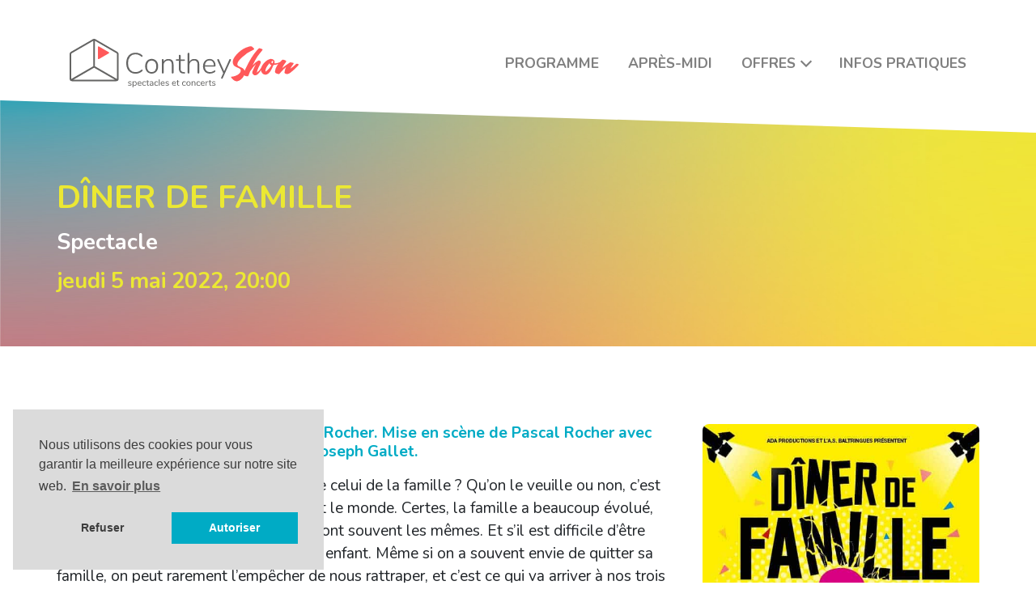

--- FILE ---
content_type: text/html; charset=UTF-8
request_url: https://www.contheyshow.ch/events/diner-de-famille/
body_size: 9930
content:
<!DOCTYPE html>
<html lang="fr-FR" class="no-js">
<head>
	<meta charset="UTF-8">
	<meta name="viewport" content="width=device-width, initial-scale=1, maximum-scale=1">
	<link rel="profile" href="http://gmpg.org/xfn/11">
	<link rel="icon" type="image/png" href="https://www.contheyshow.ch/wp-content/themes/contheyshow/images/favicon.png" />
	<link rel="preconnect" href="https://fonts.googleapis.com">
	<link rel="preconnect" href="https://fonts.gstatic.com" crossorigin>
	<link href="https://fonts.googleapis.com/css2?family=Nunito:wght@400;700&display=swap" rel="stylesheet">
	<meta name='robots' content='index, follow, max-image-preview:large, max-snippet:-1, max-video-preview:-1' />
	<style>img:is([sizes="auto" i], [sizes^="auto," i]) { contain-intrinsic-size: 3000px 1500px }</style>
	
	<!-- This site is optimized with the Yoast SEO plugin v26.2 - https://yoast.com/wordpress/plugins/seo/ -->
	<title>Dîner de famille en mai 2022 à Conthey-Show (Valais)</title>
	<meta name="description" content="Comédie de Joseph Gallet et Pascal Rocher. Mise en scène de Pascal Rocher avec Emmanuelle Gracci, Jean Fornerod, Joseph Gallet." />
	<link rel="canonical" href="https://www.contheyshow.ch/events/diner-de-famille/" />
	<meta property="og:locale" content="fr_FR" />
	<meta property="og:type" content="article" />
	<meta property="og:title" content="Dîner de famille en mai 2022 à Conthey-Show (Valais)" />
	<meta property="og:description" content="Comédie de Joseph Gallet et Pascal Rocher. Mise en scène de Pascal Rocher avec Emmanuelle Gracci, Jean Fornerod, Joseph Gallet." />
	<meta property="og:url" content="https://www.contheyshow.ch/events/diner-de-famille/" />
	<meta property="og:site_name" content="Conthey Show Spectacles et Concerts en Valais" />
	<meta property="article:publisher" content="https://www.facebook.com/ContheyShow/" />
	<meta property="article:modified_time" content="2023-03-31T07:31:17+00:00" />
	<meta property="og:image" content="https://www.contheyshow.ch/wp-content/uploads/2023/05/contheyshow.jpeg" />
	<meta property="og:image:width" content="2000" />
	<meta property="og:image:height" content="1125" />
	<meta property="og:image:type" content="image/jpeg" />
	<meta name="twitter:card" content="summary_large_image" />
	<script type="application/ld+json" class="yoast-schema-graph">{"@context":"https://schema.org","@graph":[{"@type":"WebPage","@id":"https://www.contheyshow.ch/events/diner-de-famille/","url":"https://www.contheyshow.ch/events/diner-de-famille/","name":"Dîner de famille en mai 2022 à Conthey-Show (Valais)","isPartOf":{"@id":"https://www.contheyshow.ch/#website"},"datePublished":"2022-04-25T21:46:33+00:00","dateModified":"2023-03-31T07:31:17+00:00","description":"Comédie de Joseph Gallet et Pascal Rocher. Mise en scène de Pascal Rocher avec Emmanuelle Gracci, Jean Fornerod, Joseph Gallet.","breadcrumb":{"@id":"https://www.contheyshow.ch/events/diner-de-famille/#breadcrumb"},"inLanguage":"fr-FR","potentialAction":[{"@type":"ReadAction","target":["https://www.contheyshow.ch/events/diner-de-famille/"]}]},{"@type":"BreadcrumbList","@id":"https://www.contheyshow.ch/events/diner-de-famille/#breadcrumb","itemListElement":[{"@type":"ListItem","position":1,"name":"Accueil","item":"https://www.contheyshow.ch/"},{"@type":"ListItem","position":2,"name":"Dîner de famille"}]},{"@type":"WebSite","@id":"https://www.contheyshow.ch/#website","url":"https://www.contheyshow.ch/","name":"Conthey Show Spectacles et Concerts en Valais","description":"","publisher":{"@id":"https://www.contheyshow.ch/#organization"},"alternateName":"Conthey Show Spectacles et Concerts en Valais","potentialAction":[{"@type":"SearchAction","target":{"@type":"EntryPoint","urlTemplate":"https://www.contheyshow.ch/?s={search_term_string}"},"query-input":{"@type":"PropertyValueSpecification","valueRequired":true,"valueName":"search_term_string"}}],"inLanguage":"fr-FR"},{"@type":"Organization","@id":"https://www.contheyshow.ch/#organization","name":"Conthey Show Spectacles et Concerts en Valais","alternateName":"Conthey Show Spectacles et Concerts en Valais","url":"https://www.contheyshow.ch/","logo":{"@type":"ImageObject","inLanguage":"fr-FR","@id":"https://www.contheyshow.ch/#/schema/logo/image/","url":"https://www.contheyshow.ch/wp-content/uploads/2023/05/cs-logo.png","contentUrl":"https://www.contheyshow.ch/wp-content/uploads/2023/05/cs-logo.png","width":1041,"height":221,"caption":"Conthey Show Spectacles et Concerts en Valais"},"image":{"@id":"https://www.contheyshow.ch/#/schema/logo/image/"},"sameAs":["https://www.facebook.com/ContheyShow/","https://www.instagram.com/contheyshow/"]}]}</script>
	<!-- / Yoast SEO plugin. -->


<script type='application/javascript'  id='pys-version-script'>console.log('PixelYourSite Free version 11.1.3');</script>
<link rel='dns-prefetch' href='//cdnjs.cloudflare.com' />
<script type="text/javascript">
/* <![CDATA[ */
window._wpemojiSettings = {"baseUrl":"https:\/\/s.w.org\/images\/core\/emoji\/16.0.1\/72x72\/","ext":".png","svgUrl":"https:\/\/s.w.org\/images\/core\/emoji\/16.0.1\/svg\/","svgExt":".svg","source":{"concatemoji":"https:\/\/www.contheyshow.ch\/wp-includes\/js\/wp-emoji-release.min.js"}};
/*! This file is auto-generated */
!function(s,n){var o,i,e;function c(e){try{var t={supportTests:e,timestamp:(new Date).valueOf()};sessionStorage.setItem(o,JSON.stringify(t))}catch(e){}}function p(e,t,n){e.clearRect(0,0,e.canvas.width,e.canvas.height),e.fillText(t,0,0);var t=new Uint32Array(e.getImageData(0,0,e.canvas.width,e.canvas.height).data),a=(e.clearRect(0,0,e.canvas.width,e.canvas.height),e.fillText(n,0,0),new Uint32Array(e.getImageData(0,0,e.canvas.width,e.canvas.height).data));return t.every(function(e,t){return e===a[t]})}function u(e,t){e.clearRect(0,0,e.canvas.width,e.canvas.height),e.fillText(t,0,0);for(var n=e.getImageData(16,16,1,1),a=0;a<n.data.length;a++)if(0!==n.data[a])return!1;return!0}function f(e,t,n,a){switch(t){case"flag":return n(e,"\ud83c\udff3\ufe0f\u200d\u26a7\ufe0f","\ud83c\udff3\ufe0f\u200b\u26a7\ufe0f")?!1:!n(e,"\ud83c\udde8\ud83c\uddf6","\ud83c\udde8\u200b\ud83c\uddf6")&&!n(e,"\ud83c\udff4\udb40\udc67\udb40\udc62\udb40\udc65\udb40\udc6e\udb40\udc67\udb40\udc7f","\ud83c\udff4\u200b\udb40\udc67\u200b\udb40\udc62\u200b\udb40\udc65\u200b\udb40\udc6e\u200b\udb40\udc67\u200b\udb40\udc7f");case"emoji":return!a(e,"\ud83e\udedf")}return!1}function g(e,t,n,a){var r="undefined"!=typeof WorkerGlobalScope&&self instanceof WorkerGlobalScope?new OffscreenCanvas(300,150):s.createElement("canvas"),o=r.getContext("2d",{willReadFrequently:!0}),i=(o.textBaseline="top",o.font="600 32px Arial",{});return e.forEach(function(e){i[e]=t(o,e,n,a)}),i}function t(e){var t=s.createElement("script");t.src=e,t.defer=!0,s.head.appendChild(t)}"undefined"!=typeof Promise&&(o="wpEmojiSettingsSupports",i=["flag","emoji"],n.supports={everything:!0,everythingExceptFlag:!0},e=new Promise(function(e){s.addEventListener("DOMContentLoaded",e,{once:!0})}),new Promise(function(t){var n=function(){try{var e=JSON.parse(sessionStorage.getItem(o));if("object"==typeof e&&"number"==typeof e.timestamp&&(new Date).valueOf()<e.timestamp+604800&&"object"==typeof e.supportTests)return e.supportTests}catch(e){}return null}();if(!n){if("undefined"!=typeof Worker&&"undefined"!=typeof OffscreenCanvas&&"undefined"!=typeof URL&&URL.createObjectURL&&"undefined"!=typeof Blob)try{var e="postMessage("+g.toString()+"("+[JSON.stringify(i),f.toString(),p.toString(),u.toString()].join(",")+"));",a=new Blob([e],{type:"text/javascript"}),r=new Worker(URL.createObjectURL(a),{name:"wpTestEmojiSupports"});return void(r.onmessage=function(e){c(n=e.data),r.terminate(),t(n)})}catch(e){}c(n=g(i,f,p,u))}t(n)}).then(function(e){for(var t in e)n.supports[t]=e[t],n.supports.everything=n.supports.everything&&n.supports[t],"flag"!==t&&(n.supports.everythingExceptFlag=n.supports.everythingExceptFlag&&n.supports[t]);n.supports.everythingExceptFlag=n.supports.everythingExceptFlag&&!n.supports.flag,n.DOMReady=!1,n.readyCallback=function(){n.DOMReady=!0}}).then(function(){return e}).then(function(){var e;n.supports.everything||(n.readyCallback(),(e=n.source||{}).concatemoji?t(e.concatemoji):e.wpemoji&&e.twemoji&&(t(e.twemoji),t(e.wpemoji)))}))}((window,document),window._wpemojiSettings);
/* ]]> */
</script>
<style id='wp-emoji-styles-inline-css' type='text/css'>

	img.wp-smiley, img.emoji {
		display: inline !important;
		border: none !important;
		box-shadow: none !important;
		height: 1em !important;
		width: 1em !important;
		margin: 0 0.07em !important;
		vertical-align: -0.1em !important;
		background: none !important;
		padding: 0 !important;
	}
</style>
<link rel='stylesheet' id='wp-block-library-css' href='https://www.contheyshow.ch/wp-includes/css/dist/block-library/style.min.css' type='text/css' media='all' />
<style id='classic-theme-styles-inline-css' type='text/css'>
/*! This file is auto-generated */
.wp-block-button__link{color:#fff;background-color:#32373c;border-radius:9999px;box-shadow:none;text-decoration:none;padding:calc(.667em + 2px) calc(1.333em + 2px);font-size:1.125em}.wp-block-file__button{background:#32373c;color:#fff;text-decoration:none}
</style>
<style id='global-styles-inline-css' type='text/css'>
:root{--wp--preset--aspect-ratio--square: 1;--wp--preset--aspect-ratio--4-3: 4/3;--wp--preset--aspect-ratio--3-4: 3/4;--wp--preset--aspect-ratio--3-2: 3/2;--wp--preset--aspect-ratio--2-3: 2/3;--wp--preset--aspect-ratio--16-9: 16/9;--wp--preset--aspect-ratio--9-16: 9/16;--wp--preset--color--black: #000000;--wp--preset--color--cyan-bluish-gray: #abb8c3;--wp--preset--color--white: #ffffff;--wp--preset--color--pale-pink: #f78da7;--wp--preset--color--vivid-red: #cf2e2e;--wp--preset--color--luminous-vivid-orange: #ff6900;--wp--preset--color--luminous-vivid-amber: #fcb900;--wp--preset--color--light-green-cyan: #7bdcb5;--wp--preset--color--vivid-green-cyan: #00d084;--wp--preset--color--pale-cyan-blue: #8ed1fc;--wp--preset--color--vivid-cyan-blue: #0693e3;--wp--preset--color--vivid-purple: #9b51e0;--wp--preset--gradient--vivid-cyan-blue-to-vivid-purple: linear-gradient(135deg,rgba(6,147,227,1) 0%,rgb(155,81,224) 100%);--wp--preset--gradient--light-green-cyan-to-vivid-green-cyan: linear-gradient(135deg,rgb(122,220,180) 0%,rgb(0,208,130) 100%);--wp--preset--gradient--luminous-vivid-amber-to-luminous-vivid-orange: linear-gradient(135deg,rgba(252,185,0,1) 0%,rgba(255,105,0,1) 100%);--wp--preset--gradient--luminous-vivid-orange-to-vivid-red: linear-gradient(135deg,rgba(255,105,0,1) 0%,rgb(207,46,46) 100%);--wp--preset--gradient--very-light-gray-to-cyan-bluish-gray: linear-gradient(135deg,rgb(238,238,238) 0%,rgb(169,184,195) 100%);--wp--preset--gradient--cool-to-warm-spectrum: linear-gradient(135deg,rgb(74,234,220) 0%,rgb(151,120,209) 20%,rgb(207,42,186) 40%,rgb(238,44,130) 60%,rgb(251,105,98) 80%,rgb(254,248,76) 100%);--wp--preset--gradient--blush-light-purple: linear-gradient(135deg,rgb(255,206,236) 0%,rgb(152,150,240) 100%);--wp--preset--gradient--blush-bordeaux: linear-gradient(135deg,rgb(254,205,165) 0%,rgb(254,45,45) 50%,rgb(107,0,62) 100%);--wp--preset--gradient--luminous-dusk: linear-gradient(135deg,rgb(255,203,112) 0%,rgb(199,81,192) 50%,rgb(65,88,208) 100%);--wp--preset--gradient--pale-ocean: linear-gradient(135deg,rgb(255,245,203) 0%,rgb(182,227,212) 50%,rgb(51,167,181) 100%);--wp--preset--gradient--electric-grass: linear-gradient(135deg,rgb(202,248,128) 0%,rgb(113,206,126) 100%);--wp--preset--gradient--midnight: linear-gradient(135deg,rgb(2,3,129) 0%,rgb(40,116,252) 100%);--wp--preset--font-size--small: 13px;--wp--preset--font-size--medium: 20px;--wp--preset--font-size--large: 36px;--wp--preset--font-size--x-large: 42px;--wp--preset--spacing--20: 0.44rem;--wp--preset--spacing--30: 0.67rem;--wp--preset--spacing--40: 1rem;--wp--preset--spacing--50: 1.5rem;--wp--preset--spacing--60: 2.25rem;--wp--preset--spacing--70: 3.38rem;--wp--preset--spacing--80: 5.06rem;--wp--preset--shadow--natural: 6px 6px 9px rgba(0, 0, 0, 0.2);--wp--preset--shadow--deep: 12px 12px 50px rgba(0, 0, 0, 0.4);--wp--preset--shadow--sharp: 6px 6px 0px rgba(0, 0, 0, 0.2);--wp--preset--shadow--outlined: 6px 6px 0px -3px rgba(255, 255, 255, 1), 6px 6px rgba(0, 0, 0, 1);--wp--preset--shadow--crisp: 6px 6px 0px rgba(0, 0, 0, 1);}:where(.is-layout-flex){gap: 0.5em;}:where(.is-layout-grid){gap: 0.5em;}body .is-layout-flex{display: flex;}.is-layout-flex{flex-wrap: wrap;align-items: center;}.is-layout-flex > :is(*, div){margin: 0;}body .is-layout-grid{display: grid;}.is-layout-grid > :is(*, div){margin: 0;}:where(.wp-block-columns.is-layout-flex){gap: 2em;}:where(.wp-block-columns.is-layout-grid){gap: 2em;}:where(.wp-block-post-template.is-layout-flex){gap: 1.25em;}:where(.wp-block-post-template.is-layout-grid){gap: 1.25em;}.has-black-color{color: var(--wp--preset--color--black) !important;}.has-cyan-bluish-gray-color{color: var(--wp--preset--color--cyan-bluish-gray) !important;}.has-white-color{color: var(--wp--preset--color--white) !important;}.has-pale-pink-color{color: var(--wp--preset--color--pale-pink) !important;}.has-vivid-red-color{color: var(--wp--preset--color--vivid-red) !important;}.has-luminous-vivid-orange-color{color: var(--wp--preset--color--luminous-vivid-orange) !important;}.has-luminous-vivid-amber-color{color: var(--wp--preset--color--luminous-vivid-amber) !important;}.has-light-green-cyan-color{color: var(--wp--preset--color--light-green-cyan) !important;}.has-vivid-green-cyan-color{color: var(--wp--preset--color--vivid-green-cyan) !important;}.has-pale-cyan-blue-color{color: var(--wp--preset--color--pale-cyan-blue) !important;}.has-vivid-cyan-blue-color{color: var(--wp--preset--color--vivid-cyan-blue) !important;}.has-vivid-purple-color{color: var(--wp--preset--color--vivid-purple) !important;}.has-black-background-color{background-color: var(--wp--preset--color--black) !important;}.has-cyan-bluish-gray-background-color{background-color: var(--wp--preset--color--cyan-bluish-gray) !important;}.has-white-background-color{background-color: var(--wp--preset--color--white) !important;}.has-pale-pink-background-color{background-color: var(--wp--preset--color--pale-pink) !important;}.has-vivid-red-background-color{background-color: var(--wp--preset--color--vivid-red) !important;}.has-luminous-vivid-orange-background-color{background-color: var(--wp--preset--color--luminous-vivid-orange) !important;}.has-luminous-vivid-amber-background-color{background-color: var(--wp--preset--color--luminous-vivid-amber) !important;}.has-light-green-cyan-background-color{background-color: var(--wp--preset--color--light-green-cyan) !important;}.has-vivid-green-cyan-background-color{background-color: var(--wp--preset--color--vivid-green-cyan) !important;}.has-pale-cyan-blue-background-color{background-color: var(--wp--preset--color--pale-cyan-blue) !important;}.has-vivid-cyan-blue-background-color{background-color: var(--wp--preset--color--vivid-cyan-blue) !important;}.has-vivid-purple-background-color{background-color: var(--wp--preset--color--vivid-purple) !important;}.has-black-border-color{border-color: var(--wp--preset--color--black) !important;}.has-cyan-bluish-gray-border-color{border-color: var(--wp--preset--color--cyan-bluish-gray) !important;}.has-white-border-color{border-color: var(--wp--preset--color--white) !important;}.has-pale-pink-border-color{border-color: var(--wp--preset--color--pale-pink) !important;}.has-vivid-red-border-color{border-color: var(--wp--preset--color--vivid-red) !important;}.has-luminous-vivid-orange-border-color{border-color: var(--wp--preset--color--luminous-vivid-orange) !important;}.has-luminous-vivid-amber-border-color{border-color: var(--wp--preset--color--luminous-vivid-amber) !important;}.has-light-green-cyan-border-color{border-color: var(--wp--preset--color--light-green-cyan) !important;}.has-vivid-green-cyan-border-color{border-color: var(--wp--preset--color--vivid-green-cyan) !important;}.has-pale-cyan-blue-border-color{border-color: var(--wp--preset--color--pale-cyan-blue) !important;}.has-vivid-cyan-blue-border-color{border-color: var(--wp--preset--color--vivid-cyan-blue) !important;}.has-vivid-purple-border-color{border-color: var(--wp--preset--color--vivid-purple) !important;}.has-vivid-cyan-blue-to-vivid-purple-gradient-background{background: var(--wp--preset--gradient--vivid-cyan-blue-to-vivid-purple) !important;}.has-light-green-cyan-to-vivid-green-cyan-gradient-background{background: var(--wp--preset--gradient--light-green-cyan-to-vivid-green-cyan) !important;}.has-luminous-vivid-amber-to-luminous-vivid-orange-gradient-background{background: var(--wp--preset--gradient--luminous-vivid-amber-to-luminous-vivid-orange) !important;}.has-luminous-vivid-orange-to-vivid-red-gradient-background{background: var(--wp--preset--gradient--luminous-vivid-orange-to-vivid-red) !important;}.has-very-light-gray-to-cyan-bluish-gray-gradient-background{background: var(--wp--preset--gradient--very-light-gray-to-cyan-bluish-gray) !important;}.has-cool-to-warm-spectrum-gradient-background{background: var(--wp--preset--gradient--cool-to-warm-spectrum) !important;}.has-blush-light-purple-gradient-background{background: var(--wp--preset--gradient--blush-light-purple) !important;}.has-blush-bordeaux-gradient-background{background: var(--wp--preset--gradient--blush-bordeaux) !important;}.has-luminous-dusk-gradient-background{background: var(--wp--preset--gradient--luminous-dusk) !important;}.has-pale-ocean-gradient-background{background: var(--wp--preset--gradient--pale-ocean) !important;}.has-electric-grass-gradient-background{background: var(--wp--preset--gradient--electric-grass) !important;}.has-midnight-gradient-background{background: var(--wp--preset--gradient--midnight) !important;}.has-small-font-size{font-size: var(--wp--preset--font-size--small) !important;}.has-medium-font-size{font-size: var(--wp--preset--font-size--medium) !important;}.has-large-font-size{font-size: var(--wp--preset--font-size--large) !important;}.has-x-large-font-size{font-size: var(--wp--preset--font-size--x-large) !important;}
:where(.wp-block-post-template.is-layout-flex){gap: 1.25em;}:where(.wp-block-post-template.is-layout-grid){gap: 1.25em;}
:where(.wp-block-columns.is-layout-flex){gap: 2em;}:where(.wp-block-columns.is-layout-grid){gap: 2em;}
:root :where(.wp-block-pullquote){font-size: 1.5em;line-height: 1.6;}
</style>
<link rel='stylesheet' id='default-css' href='https://www.contheyshow.ch/wp-content/themes/contheyshow/css/default.css?v=2' type='text/css' media='all' />
<link rel='stylesheet' id='style-css' href='https://www.contheyshow.ch/wp-content/themes/contheyshow/style.css?v=230922' type='text/css' media='all' />
<link rel='stylesheet' id='fancybox-css-css' href='https://cdnjs.cloudflare.com/ajax/libs/fancybox/3.2.0/jquery.fancybox.min.css' type='text/css' media='all' />
<script type="text/javascript" id="jquery-core-js-extra">
/* <![CDATA[ */
var pysFacebookRest = {"restApiUrl":"https:\/\/www.contheyshow.ch\/wp-json\/pys-facebook\/v1\/event","debug":""};
/* ]]> */
</script>
<script type="text/javascript" src="https://www.contheyshow.ch/wp-includes/js/jquery/jquery.min.js" id="jquery-core-js"></script>
<script type="text/javascript" src="https://www.contheyshow.ch/wp-includes/js/jquery/jquery-migrate.min.js" id="jquery-migrate-js"></script>
<script type="text/javascript" src="https://cdnjs.cloudflare.com/ajax/libs/fancybox/3.2.0/jquery.fancybox.min.js" id="fancybox-js-js"></script>
<script type="text/javascript" src="https://www.contheyshow.ch/wp-content/themes/contheyshow/js/activate_fancybox.js" id="activate-fancybox-js-js"></script>
<script type="text/javascript" src="https://www.contheyshow.ch/wp-content/plugins/pixelyoursite/dist/scripts/jquery.bind-first-0.2.3.min.js" id="jquery-bind-first-js"></script>
<script type="text/javascript" src="https://www.contheyshow.ch/wp-content/plugins/pixelyoursite/dist/scripts/js.cookie-2.1.3.min.js" id="js-cookie-pys-js"></script>
<script type="text/javascript" src="https://www.contheyshow.ch/wp-content/plugins/pixelyoursite/dist/scripts/tld.min.js" id="js-tld-js"></script>
<script type="text/javascript" id="pys-js-extra">
/* <![CDATA[ */
var pysOptions = {"staticEvents":{"facebook":{"init_event":[{"delay":0,"type":"static","ajaxFire":false,"name":"PageView","pixelIds":["732311244912527"],"eventID":"7aaf3b48-e7ad-4117-989c-c5fe51ff0eaa","params":{"page_title":"D\u00eener de famille","post_type":"events","post_id":426,"plugin":"PixelYourSite","user_role":"guest","event_url":"www.contheyshow.ch\/events\/diner-de-famille\/"},"e_id":"init_event","ids":[],"hasTimeWindow":false,"timeWindow":0,"woo_order":"","edd_order":""}]}},"dynamicEvents":[],"triggerEvents":[],"triggerEventTypes":[],"facebook":{"pixelIds":["732311244912527"],"advancedMatching":[],"advancedMatchingEnabled":true,"removeMetadata":false,"wooVariableAsSimple":false,"serverApiEnabled":true,"wooCRSendFromServer":false,"send_external_id":null,"enabled_medical":false,"do_not_track_medical_param":["event_url","post_title","page_title","landing_page","content_name","categories","category_name","tags"],"meta_ldu":false},"debug":"","siteUrl":"https:\/\/www.contheyshow.ch","ajaxUrl":"https:\/\/www.contheyshow.ch\/wp-admin\/admin-ajax.php","ajax_event":"aa523d7a74","enable_remove_download_url_param":"1","cookie_duration":"7","last_visit_duration":"60","enable_success_send_form":"","ajaxForServerEvent":"1","ajaxForServerStaticEvent":"1","useSendBeacon":"1","send_external_id":"1","external_id_expire":"180","track_cookie_for_subdomains":"1","google_consent_mode":"1","gdpr":{"ajax_enabled":false,"all_disabled_by_api":false,"facebook_disabled_by_api":false,"analytics_disabled_by_api":false,"google_ads_disabled_by_api":false,"pinterest_disabled_by_api":false,"bing_disabled_by_api":false,"externalID_disabled_by_api":false,"facebook_prior_consent_enabled":true,"analytics_prior_consent_enabled":true,"google_ads_prior_consent_enabled":null,"pinterest_prior_consent_enabled":true,"bing_prior_consent_enabled":true,"cookiebot_integration_enabled":false,"cookiebot_facebook_consent_category":"marketing","cookiebot_analytics_consent_category":"statistics","cookiebot_tiktok_consent_category":"marketing","cookiebot_google_ads_consent_category":"marketing","cookiebot_pinterest_consent_category":"marketing","cookiebot_bing_consent_category":"marketing","consent_magic_integration_enabled":false,"real_cookie_banner_integration_enabled":false,"cookie_notice_integration_enabled":false,"cookie_law_info_integration_enabled":false,"analytics_storage":{"enabled":true,"value":"granted","filter":false},"ad_storage":{"enabled":true,"value":"granted","filter":false},"ad_user_data":{"enabled":true,"value":"granted","filter":false},"ad_personalization":{"enabled":true,"value":"granted","filter":false}},"cookie":{"disabled_all_cookie":false,"disabled_start_session_cookie":false,"disabled_advanced_form_data_cookie":false,"disabled_landing_page_cookie":false,"disabled_first_visit_cookie":false,"disabled_trafficsource_cookie":false,"disabled_utmTerms_cookie":false,"disabled_utmId_cookie":false},"tracking_analytics":{"TrafficSource":"direct","TrafficLanding":"undefined","TrafficUtms":[],"TrafficUtmsId":[]},"GATags":{"ga_datalayer_type":"default","ga_datalayer_name":"dataLayerPYS"},"woo":{"enabled":false},"edd":{"enabled":false},"cache_bypass":"1769446847"};
/* ]]> */
</script>
<script type="text/javascript" src="https://www.contheyshow.ch/wp-content/plugins/pixelyoursite/dist/scripts/public.js" id="pys-js"></script>
<link rel="https://api.w.org/" href="https://www.contheyshow.ch/wp-json/" />
<link rel="alternate" title="oEmbed (JSON)" type="application/json+oembed" href="https://www.contheyshow.ch/wp-json/oembed/1.0/embed?url=https%3A%2F%2Fwww.contheyshow.ch%2Fevents%2Fdiner-de-famille%2F" />
<link rel="alternate" title="oEmbed (XML)" type="text/xml+oembed" href="https://www.contheyshow.ch/wp-json/oembed/1.0/embed?url=https%3A%2F%2Fwww.contheyshow.ch%2Fevents%2Fdiner-de-famille%2F&#038;format=xml" />
<!-- Analytics by WP Statistics - https://wp-statistics.com -->
	<!-- Google Tag Manager -->
	<script>(function(w,d,s,l,i){w[l]=w[l]||[];w[l].push({'gtm.start':
	new Date().getTime(),event:'gtm.js'});var f=d.getElementsByTagName(s)[0],
	j=d.createElement(s),dl=l!='dataLayer'?'&l='+l:'';j.async=true;j.src=
	'https://www.googletagmanager.com/gtm.js?id='+i+dl;f.parentNode.insertBefore(j,f);
	})(window,document,'script','dataLayer','GTM-ND4WTSC');</script>
	<!-- End Google Tag Manager -->
	</head>

<body class="wp-singular events-template-default single single-events postid-426 wp-theme-contheyshow">
	<header class="header">
		<div class="inner">
			<div class="header-logo">
				<a href="https://www.contheyshow.ch">
					<img src="https://www.contheyshow.ch/wp-content/themes/contheyshow/images/logo.svg" alt="Conthey Show Spectacles et Concerts en Valais" width="235" height="50" />
				</a>
			</div>
			<nav class="top_menu"><ul id="menu-1-top-menu" class="menu"><li id="menu-item-263" class="menu-item menu-item-type-post_type menu-item-object-page menu-item-263"><a href="https://www.contheyshow.ch/programme/">Programme</a></li>
<li id="menu-item-3235" class="menu-item menu-item-type-post_type menu-item-object-page menu-item-3235"><a href="https://www.contheyshow.ch/apres-midi/">Après-midi</a></li>
<li id="menu-item-2850" class="disabled-link menu-item menu-item-type-custom menu-item-object-custom menu-item-has-children menu-item-2850"><a href="#">Offres</a>
<ul class="sub-menu">
	<li id="menu-item-2853" class="menu-item menu-item-type-post_type menu-item-object-page menu-item-2853"><a href="https://www.contheyshow.ch/offres/carte-showtime/">Carte Showtime</a></li>
	<li id="menu-item-2854" class="menu-item menu-item-type-post_type menu-item-object-page menu-item-2854"><a href="https://www.contheyshow.ch/offres/offres-vip/">Offres VIP</a></li>
	<li id="menu-item-2851" class="menu-item menu-item-type-post_type menu-item-object-page menu-item-2851"><a href="https://www.contheyshow.ch/offres/evenement-sur-mesure/">Evénement sur mesure</a></li>
	<li id="menu-item-2852" class="menu-item menu-item-type-post_type menu-item-object-page menu-item-2852"><a href="https://www.contheyshow.ch/offres/bon-cadeau/">Bon cadeau</a></li>
</ul>
</li>
<li id="menu-item-273" class="menu-item menu-item-type-post_type menu-item-object-page menu-item-273"><a href="https://www.contheyshow.ch/infos-pratiques/">Infos pratiques</a></li>
</ul></nav>			<nav class="mobile_menu">
				<div class="mobile-wrap">
					<div class="menu-1-top-menu-container"><ul id="menu-1-top-menu-1" class="menu"><li class="menu-item menu-item-type-post_type menu-item-object-page menu-item-263"><a href="https://www.contheyshow.ch/programme/">Programme</a></li>
<li class="menu-item menu-item-type-post_type menu-item-object-page menu-item-3235"><a href="https://www.contheyshow.ch/apres-midi/">Après-midi</a></li>
<li class="disabled-link menu-item menu-item-type-custom menu-item-object-custom menu-item-has-children menu-item-2850"><a href="#">Offres</a>
<ul class="sub-menu">
	<li class="menu-item menu-item-type-post_type menu-item-object-page menu-item-2853"><a href="https://www.contheyshow.ch/offres/carte-showtime/">Carte Showtime</a></li>
	<li class="menu-item menu-item-type-post_type menu-item-object-page menu-item-2854"><a href="https://www.contheyshow.ch/offres/offres-vip/">Offres VIP</a></li>
	<li class="menu-item menu-item-type-post_type menu-item-object-page menu-item-2851"><a href="https://www.contheyshow.ch/offres/evenement-sur-mesure/">Evénement sur mesure</a></li>
	<li class="menu-item menu-item-type-post_type menu-item-object-page menu-item-2852"><a href="https://www.contheyshow.ch/offres/bon-cadeau/">Bon cadeau</a></li>
</ul>
</li>
<li class="menu-item menu-item-type-post_type menu-item-object-page menu-item-273"><a href="https://www.contheyshow.ch/infos-pratiques/">Infos pratiques</a></li>
</ul></div>
<div class="footer-item footer-menu">
  <nav class="menu-2-footer-menu-container"><ul id="menu-2-footer-menu" class="menu"><li id="menu-item-289" class="menu-item menu-item-type-post_type menu-item-object-page menu-item-289"><a href="https://www.contheyshow.ch/a-propos/">À propos</a></li>
<li id="menu-item-290" class="menu-item menu-item-type-post_type menu-item-object-page menu-item-290"><a href="https://www.contheyshow.ch/galerie-photos/">Galerie</a></li>
<li id="menu-item-1526" class="menu-item menu-item-type-post_type menu-item-object-page menu-item-1526"><a href="https://www.contheyshow.ch/partenaires/">Partenaires</a></li>
<li id="menu-item-1527" class="menu-item menu-item-type-post_type menu-item-object-page menu-item-1527"><a href="https://www.contheyshow.ch/presse-medias/">Médias</a></li>
<li id="menu-item-293" class="menu-item menu-item-type-post_type menu-item-object-page menu-item-293"><a href="https://www.contheyshow.ch/contact/">Contact &#038; accès</a></li>
</ul></nav>  <a data-fancybox data-animation-duration="700" data-src="#form-mailjet" href="javascript:;" class="btn btn-primary newsletter">Newsletter</a>

  <div id="form-mailjet" class="noshow animated-modal">
    <div class="form">
      <iframe data-w-type="embedded" frameborder="0" scrolling="no" marginheight="0" marginwidth="0" src="https://qi0g.mjt.lu/wgt/qi0g/zw0/form?c=f09d473e" width="100%"></iframe>
      <script type="text/javascript" src="https://app.mailjet.com/pas-nc-embedded-v1.js"></script>
    </div>
  </div>

</div>
  <div class="footer-item rs">
    <div class="pictos-rs">
              <div class="picto-rs">
          <a href="https://www.facebook.com/ContheyShow/">
            <img src="https://www.contheyshow.ch/wp-content/uploads/2023/03/facebook-light-blue.svg" alt="Conthey Show Spectacles et Concerts en Valais social media">
          </a>
        </div>
              <div class="picto-rs">
          <a href="https://www.instagram.com/contheyshow/">
            <img src="https://www.contheyshow.ch/wp-content/uploads/2023/03/insta-light-blue.svg" alt="Conthey Show Spectacles et Concerts en Valais social media">
          </a>
        </div>
              <div class="picto-rs">
          <a href="mailto:contact@contheyshow.ch">
            <img src="https://www.contheyshow.ch/wp-content/uploads/2023/03/mail-light-blue.svg" alt="Conthey Show Spectacles et Concerts en Valais social media">
          </a>
        </div>
          </div>
  </div>
				</div>
			</nav>
			<div class="menu_toggle">
				<div class="menu_open">
					<span></span>
				</div>
			</div>
		</div>
	</header>
		
  <main>

    
    <section class="container-fluid single-header bg_img">
      <div class="inner bloc-wrap">
        <div class="info">
          <h1>Dîner de famille</h1>        
            <h2>
            <span>Spectacle</span>          </h2>

                        <h2 class="title-yellow">jeudi 5 mai 2022, 20:00</h2>
            
        </div>
        <div class="single-left classification">
                            </div>

      </div>
    </section>


    <section class="container-fluid description white">
      <div class="inner bloc-wrap">

        <div class="info">
          <div class="text">
                          <h4>Comédie de Joseph Gallet et Pascal Rocher. Mise en scène de Pascal Rocher avec Emmanuelle Gracci, Jean Fornerod, Joseph Gallet.</h4>
                        <p>Quel autre sujet est plus fédérateur que celui de la famille&nbsp;? Qu’on le veuille ou non, c’est un thème qui concerne absolument tout le monde. Certes, la famille a beaucoup évolué, mais les problèmes qu’on y rencontre sont souvent les mêmes. Et s’il est difficile d’être parent, il n’est pas toujours facile d’être enfant. Même si on a souvent envie de quitter sa famille, on peut rarement l’empêcher de nous rattraper, et c’est ce qui va arriver à nos trois personnages qui forment une famille pour le moins originale. Un papa, une maman, et un enfant de trente ans qui se connaissent à peine et qui décident de faire le point&#8230;</p>
<p>A l’occasion de ses 30 ans, Alexandre souhaite demander à ses parents d’être les témoins de son mariage. Son père, animateur de télé parisien, et sa mère, femme au foyer provinciale, sont fâchés depuis sa naissance. Alexandre va utiliser de faux prétextes pour les réunir&#8230; Le dîner de famille va-t-il partir totalement en vrille&nbsp;?</p>
<p>Des parents indignes qui abandonnent un enfant, des personnages cyniques, malheureux, en colère, ou frustrés&#8230; Diner de Famille a tout pour être un drame. Tout l’intérêt a été d’en faire une comédie&nbsp;: Faire rire avec ce qui n’est pas drôle, tout en restant crédible et réaliste, avec légèreté et surtout beaucoup de tendresse.</p>
                                      <p class="strong">Places assises numérotées<br />
Premières chaises et gradin capitonné</p>
                                  </div>
        </div>
        <div class="single-left flyer">
          <img class="radius" src="https://www.contheyshow.ch/wp-content/uploads/2023/03/contheyshow-diner-famille.jpeg" alt="Dîner de famille">
        </div>

      </div>
    </section>

    <section class="container-fluid ticket red" id="ticketing">
      <div class="inner">
        <h1>Billets</h1>
        <div class="bloc-wrap">

                            <div class="details">
                                      <p class="text-yellow big">jeudi</p>
                    <p>
                      <span class="text-yellow big">5 mai 2022</span>
                      <span class="text-yellow big">20:00</span>
                    </p>
                    <p>
                      <span>Ouverture des portes : </span>
                      <span>18:30</span>
                    </p>
                                    <p>
                    <span>Prix des places : </span>
                    <span>
                                            50 CHF
                    </span>   
                  </p>
                                      <p>
                      <span>Moins de 18 ans : </span>
                      <span>
                                                25 CHF
                      </span>
                    </p>
                                 
                </div>
              
        </div>

              </div>
    </section>


    
  </main>


<footer>
  <div class="container-fluid inner">

    
<div class="footer-item footer-menu">
  <nav class="menu-2-footer-menu-container"><ul id="menu-2-footer-menu-1" class="menu"><li class="menu-item menu-item-type-post_type menu-item-object-page menu-item-289"><a href="https://www.contheyshow.ch/a-propos/">À propos</a></li>
<li class="menu-item menu-item-type-post_type menu-item-object-page menu-item-290"><a href="https://www.contheyshow.ch/galerie-photos/">Galerie</a></li>
<li class="menu-item menu-item-type-post_type menu-item-object-page menu-item-1526"><a href="https://www.contheyshow.ch/partenaires/">Partenaires</a></li>
<li class="menu-item menu-item-type-post_type menu-item-object-page menu-item-1527"><a href="https://www.contheyshow.ch/presse-medias/">Médias</a></li>
<li class="menu-item menu-item-type-post_type menu-item-object-page menu-item-293"><a href="https://www.contheyshow.ch/contact/">Contact &#038; accès</a></li>
</ul></nav>  <a data-fancybox data-animation-duration="700" data-src="#form-mailjet" href="javascript:;" class="btn btn-primary newsletter">Newsletter</a>

  <div id="form-mailjet" class="noshow animated-modal">
    <div class="form">
      <iframe data-w-type="embedded" frameborder="0" scrolling="no" marginheight="0" marginwidth="0" src="https://qi0g.mjt.lu/wgt/qi0g/zw0/form?c=f09d473e" width="100%"></iframe>
      <script type="text/javascript" src="https://app.mailjet.com/pas-nc-embedded-v1.js"></script>
    </div>
  </div>

</div>
  <div class="footer-item rs">
    <div class="pictos-rs">
              <div class="picto-rs">
          <a href="https://www.facebook.com/ContheyShow/">
            <img src="https://www.contheyshow.ch/wp-content/uploads/2023/03/facebook-light-blue.svg" alt="Conthey Show Spectacles et Concerts en Valais social media">
          </a>
        </div>
              <div class="picto-rs">
          <a href="https://www.instagram.com/contheyshow/">
            <img src="https://www.contheyshow.ch/wp-content/uploads/2023/03/insta-light-blue.svg" alt="Conthey Show Spectacles et Concerts en Valais social media">
          </a>
        </div>
              <div class="picto-rs">
          <a href="mailto:contact@contheyshow.ch">
            <img src="https://www.contheyshow.ch/wp-content/uploads/2023/03/mail-light-blue.svg" alt="Conthey Show Spectacles et Concerts en Valais social media">
          </a>
        </div>
          </div>
  </div>
<div class="footer-item col adress"><p class="footer-title">Conthey Show</p><p><a href="tel:0041775340695">+41 77 534 06 95</a><br />
<a href="mailto:contact@contheyshow.ch">contact@contheyshow.ch</a><br />
Salle Polyvalente<br />
rue des Industries 11<br />
1964 Conthey</p>
</div>
  </div>

  <div class="credit">
    <span>&#xa9;&nbsp;Conthey Show Spectacles et Concerts en Valais&nbsp;2026</span>
<!--     <span class="spacer">&nbsp;&bullet;&nbsp;</span>
    <span>Réalisation:&nbsp;&nbsp;<a href="https://www.scandolagency.ch/" target="_blank">Scandola Agence Digitale</a></span>
 -->  </div>

</footer>

<script type="speculationrules">
{"prefetch":[{"source":"document","where":{"and":[{"href_matches":"\/*"},{"not":{"href_matches":["\/wp-*.php","\/wp-admin\/*","\/wp-content\/uploads\/*","\/wp-content\/*","\/wp-content\/plugins\/*","\/wp-content\/themes\/contheyshow\/*","\/*\\?(.+)"]}},{"not":{"selector_matches":"a[rel~=\"nofollow\"]"}},{"not":{"selector_matches":".no-prefetch, .no-prefetch a"}}]},"eagerness":"conservative"}]}
</script>
<script type='text/javascript'>
//<![CDATA[
jQuery(document).ready(function($) {
	jQuery('a')
		.filter('[href^="http"], [href^="//"]')
		.not('[href*="' + window.location.host + '"]')
		.attr('rel', 'noopener noreferrer')
		.attr('target', '_blank');
});
</script>
<script type='text/javascript'>
//<![CDATA[
jQuery(document).ready(function($) {
	jQuery('a[href$=".pdf"]').attr('target','_blank');
});
</script>
<noscript><img height="1" width="1" style="display: none;" src="https://www.facebook.com/tr?id=732311244912527&ev=PageView&noscript=1&cd%5Bpage_title%5D=D%C3%AEner+de+famille&cd%5Bpost_type%5D=events&cd%5Bpost_id%5D=426&cd%5Bplugin%5D=PixelYourSite&cd%5Buser_role%5D=guest&cd%5Bevent_url%5D=www.contheyshow.ch%2Fevents%2Fdiner-de-famille%2F" alt=""></noscript>
	<!-- Google Tag Manager (noscript) -->
	<noscript><iframe src="https://www.googletagmanager.com/ns.html?id=GTM-ND4WTSC"
	height="0" width="0" style="display:none;visibility:hidden"></iframe></noscript>
	<!-- End Google Tag Manager (noscript) -->
	<script type="text/javascript" src="https://www.contheyshow.ch/wp-content/themes/contheyshow/js/global.js" id="global-js-js"></script>
<script type="text/javascript" src="https://www.contheyshow.ch/wp-content/themes/contheyshow/js/effects.js" id="effects-js-js"></script>
<script type="text/javascript" id="wp-statistics-tracker-js-extra">
/* <![CDATA[ */
var WP_Statistics_Tracker_Object = {"requestUrl":"https:\/\/www.contheyshow.ch\/wp-json\/wp-statistics\/v2","ajaxUrl":"https:\/\/www.contheyshow.ch\/wp-admin\/admin-ajax.php","hitParams":{"wp_statistics_hit":1,"source_type":"post_type_events","source_id":426,"search_query":"","signature":"4bdceed6def142910d21fd38077cab1a","endpoint":"hit"},"onlineParams":{"wp_statistics_hit":1,"source_type":"post_type_events","source_id":426,"search_query":"","signature":"4bdceed6def142910d21fd38077cab1a","endpoint":"online"},"option":{"userOnline":"1","dntEnabled":"1","bypassAdBlockers":"","consentIntegration":{"name":null,"status":[]},"isPreview":false,"trackAnonymously":false,"isWpConsentApiActive":false,"consentLevel":"disabled"},"jsCheckTime":"60000","isLegacyEventLoaded":"","customEventAjaxUrl":"https:\/\/www.contheyshow.ch\/wp-admin\/admin-ajax.php?action=wp_statistics_custom_event&nonce=c77325e367"};
/* ]]> */
</script>
<script type="text/javascript" src="https://www.contheyshow.ch/wp-content/plugins/wp-statistics/assets/js/tracker.js" id="wp-statistics-tracker-js"></script>
</body>
</html>


--- FILE ---
content_type: text/css
request_url: https://www.contheyshow.ch/wp-content/themes/contheyshow/css/default.css?v=2
body_size: 933
content:
/*
 * Default CSS global
 *
 * Version 2.0.0 / 08.2021
*/

/** 1.0 - RESET */
html, body, div, span, applet, object, iframe, h1, h2, h3, h4, h5, h6, p, blockquote, pre, a, abbr, acronym, address, big, cite, code, del, dfn, em,
font, ins, kbd, q, s, samp, small, strike, strong, sub, sup, tt, var, dl, dt, dd, ol, ul, li, fieldset, form, label, legend, table, caption, tbody, tfoot, thead, tr, th, td {
	border: 0;
	font-family: inherit;
	font-size: 100%;
	font-style: inherit;
	font-weight: inherit;
	margin: 0;
	outline: 0;
	padding: 0;
	vertical-align: baseline;
}
pre {
	max-width: 100%;
	background-color: #ccc;
	border: 1px solid black;
	font-family: monospace;
	padding: 0.5rem;
	margin: 1rem 0;
	font-size: 0.8rem;
}
html {
	-webkit-box-sizing: border-box;
	-moz-box-sizing: border-box;
	box-sizing: border-box;
	font-size: 100%;
	overflow-y: scroll;
	-webkit-text-size-adjust: 100%;
	-ms-text-size-adjust: 100%;
}
*,
*:before,
*:after {
	-webkit-box-sizing: inherit;
	-moz-box-sizing: inherit;
	box-sizing: inherit;
}
body {
	height: 100%;
}
article,
aside,
details,
figcaption,
figure,
footer,
header,
main,
nav,
section {
	display: block;
}
table {
	border-collapse: separate;
	border-spacing: 0;
}
caption,
th,
td {
	font-weight: normal;
	text-align: left;
}
blockquote:before,
blockquote:after,
q:before,
q:after {
	content: "";
}
blockquote,
q {
	-webkit-hyphens: none;
	-moz-hyphens: none;
	-ms-hyphens: none;
	hyphens: none;
	quotes: none;
	border-left: none !important;
	font-size: inherit !important;
}
a:focus,
a:hover,
a:active {
	outline: 0;
	text-decoration: none;
}
a.btn:focus,
a.btn:hover,
a.btn:active {
	outline: 0;
	text-decoration: none;
}
a img {
	border: 0;
}
img {
	max-width: 100%;
	height: auto;
	vertical-align: middle;
}
button, input[type="text"], input[type=textfield], input[type="submit"], input[type=search], select {
	-webkit-appearance: none;
	border-radius: 0;
}
.clear,
.clearfix {
	clear: both;
}

input:-webkit-autofill,
input:-webkit-autofill:hover,
input:-webkit-autofill:focus,
input:-webkit-autofill:active {
	transition: lightgray 5000s ease-in-out 0s;
	box-shadow: 0 0 0px 1000px transparent inset;
	-webkit-box-shadow: 0 0 0px 1000px transparent inset;
}
.alignleft {
	float: left;
	margin: 0.375em 1.75em 1.75em 0;
}
.alignright {
	float: right;
	margin: 0.375em 0 1.75em 1.75em;
}
.aligncenter {
	clear: both;
	display: block;
	margin: 0 auto 1.75em;
}
.compensate-for-scrollbar {
  margin-right: 0 !important;
}

/* TYPO */
h1, h2, h3, h4, h5, h6 {
	display: block;
}
p em {
	font-style: italic;
}


--- FILE ---
content_type: text/css
request_url: https://www.contheyshow.ch/wp-content/themes/contheyshow/style.css?v=230922
body_size: 8380
content:
/*
	Theme Name: Conthey Show
	Author: Scandola
	Author URI: https://www.scandolagency.ch
	Text Domain: contheyshow
	Version: 1.0
*/

/*
* All reset styles in inc/css/default.css
* Last update : 21.7.25

	--dark: #212529;
	--blue: #00ABC5;
	--red: #FF5A5E;
	--yellow: #EBE833;
	--lightgrey: #f8f9fa;

	--blue:hover: #007f92;
	--yellow:hover: #EBCE33;
*/

/* COOKIES STYLES */
.cookies-wrap {
	border: 1px solid #d1d1d1;
	margin-bottom: 2rem;
}
.cookies-wrap .cookies-line {
	display: grid;
	grid-template-columns: repeat(1, 1fr);
  grid-gap: 1rem;
  padding: 0.8rem;
  border-bottom: 1px solid #d1d1d1;
}
.cookies-wrap .cookies-line:last-of-type {
	border-bottom: 0;
}
.cookies-wrap .cookies-line.strong {
	font-weight: bold;
}
@media (min-width: 640px) {
	.cookies-wrap .cookies-line {
		grid-template-columns: repeat(2, 1fr);
	}
}
@media (min-width: 992px) {
	.cookies-wrap .cookies-line {
		grid-template-columns: repeat(4, 1fr);
	}
}

/* TYPO */
html,
body {
	font-family: 'Nunito', sans-serif;
	background-color: #ffffff;
	color: #212529;
	font-weight: 400;
	font-size: 1em;
}
a,
a:focus,
a:active {
	color: #EBE833;
	text-decoration: none;
	font-weight: 700;
}
a:hover {
	color: #212529;
	text-decoration: underline;
}
h1, h2, h3, h4, h5, h6 {
	position: relative;
	font-weight: 700;
	margin: 0 0 1rem 0;
	line-height: 1.2;
}
h1 {
	font-size: 2.5rem;
	text-transform: uppercase;
}
h2 {
	font-size: 1.7rem;
}
h3 {
	font-size: 1.5rem;
}
h4 {
	font-size: 1.2rem;
}
h5 {
	font-size: 1rem;
	text-transform: uppercase;
}
.bloc-title {
	width: 100%;
	margin: 0 0 2rem 0;
	text-align: center;
}
.nopad_title {
	margin: 0;
	padding: 0;
}
p {
	padding: 0 0 1rem 0;
}
p:last-of-type {
	padding: 0;
}
p,
main ul,
main ol {
	font-weight: 400;
	line-height: 1.5;
	display: block;
	margin: 0;
	font-size: 1.2rem;
}
.big {
	font-size: 1.5rem;
	font-weight: 700;
}
.small-text {
	font-size: 0.8rem;
}
.medium-text {
	font-size: 1rem;
}

main ul,
main ol {
	padding: 0 0 1rem 1rem;
}
main ul li,
main ol li {
	line-height: 1.7;
}
main .inner ul li {
	list-style: none;
}
main .inner ul li:before {
  content: "\2022";
  color: #212529;
  display: inline-block;
  width: 15px;
  margin-left: -15px;
	font-weight: 700;
}
strong,
.strong {
	font-weight: 700;
}
em {
	font-style: italic;
}
hr {
	border-top: 1px solid #007f92;
	border-bottom: 0;
	height: 1px;
	margin: 1rem 0 2rem 0;
}


/* GLOBAL */
main {
	position: relative;
	z-index: 2;
}
section {
	position: relative;
	padding-top: 6rem;
	padding-bottom: 3rem;
	text-align: left;
}
section.nopadd-top {
	padding-top: 0;
}
section.nopadd-bottom {
	padding-bottom: 0;
}
.container-fluid {
	padding-left: 1rem;
	padding-right: 1rem;
}
.inner {
	display: block;
	width: 100%;
	max-width: 1140px;
	margin: 0 auto;
	position: relative;
}
.small-inner {
	max-width: 700px;
}
.compensate-for-scrollbar {
  margin-right: 0 !important;
}
.wp-caption-text {
	position: absolute;
	bottom: 0;
	left: 0;
	background: rgba(255, 255, 255, 0.6);
	font-size: 0.8rem;
	font-style: italic;
	padding: 0 0.3rem !important;
	color: #212529;
}
/* rotate img */
.rotate {
	display: block;
	width: 100%;
	height: auto;
	overflow: hidden;
	position: relative;
}
.rotate img {
	-webkit-transition: all 0.4s ease;
	-moz-transition: all 0.4s ease;
	-o-transition: all 0.4s ease;
	-ms-transition: all 0.4s ease;
	transition: all 0.4s ease;
	-webkit-transition-transform-style: preserve-3d;
	-moz-transform-style: preserve-3d;
	-o-transform-style: preserve-3d;
	-ms-transform-style: preserve-3d;
	transform-style: preserve-3d;
	}
.rotate:hover img {
	-webkit-transform: scale(1.01) rotate(-0.2deg);
	-moz-transform: scale(1.01) rotate(-0.2deg);
	-o-transform: scale(1.01) rotate(-0.2deg);
	-ms-transform: scale(1.01) rotate(-0.2deg);
	transform: scale(1.01) rotate(-0.2deg);
}
.radius {
	border-radius: 0.5rem;
}
.radius-top {
	border-radius: 0.5rem 0.5rem 0 0;
}
.radius-bottom {
	border-radius: 0 0  0.5rem 0.5rem;
}
.no-image {
	background-color: lightgray;
	display: flex;
	justify-content: center;
	align-items: center;
	font-weight: bold;
}

/* COLORS */
section.white {
	background-color: #ffffff;
}
section.blue {
	background-color: #00ABC5;
	color: #ffffff;
}
section.red {
	background-color: #FF5A5E;
	color: #ffffff;
}
section.yellow {
	background-color: #EBE833;
}
section.white::after {
	background-image: url("data:image/svg+xml,%3Csvg xmlns='http://www.w3.org/2000/svg' preserveAspectRatio='none' viewBox='0 0 100 100' fill='rgb(255,255,255)' fill-opacity='1'%3E%3Cpolygon points='0,0 100,100 100,0'%3E%3C/polygon%3E%3C/svg%3E");
	background-position: center center;
	background-repeat: no-repeat;
	background-size: 100% 100%;
	content: '';
	height: 50px;
	left: 0;
	position: absolute;
	right: 0;
	width: 100%;
	z-index: 1;
	bottom: -50px
}
section.blue::after {
	background-image: url("data:image/svg+xml,%3Csvg xmlns='http://www.w3.org/2000/svg' preserveAspectRatio='none' viewBox='0 0 100 50' fill='rgb(0,171,197)' fill-opacity='1'%3E%3Cpolygon points='0,0 100,0 0,50'%3E%3C/polygon%3E%3C/svg%3E");
	background-position: center center;
	background-repeat: no-repeat;
	background-size: 100% 100%;
	content: '';
	height: 50px;
	left: 0;
	position: absolute;
	right: 0;
	width: 100%;
	z-index: 1;
	bottom: -50px;
}
section.red::after {
	background-image: url("data:image/svg+xml,%3Csvg xmlns='http://www.w3.org/2000/svg' preserveAspectRatio='none' viewBox='0 0 100 100' fill='rgb(255,90,94)' fill-opacity='1'%3E%3Cpolygon points='0,0 100,0 0,100'%3E%3C/polygon%3E%3C/svg%3E");
	background-position: center center;
	background-repeat: no-repeat;
	background-size: 100% 100%;
	content: '';
	height: 50px;
	left: 0;
	position: absolute;
	right: 0;
	width: 100%;
	z-index: 1;
	bottom: -50px
}
section.yellow::after {
	background-image: url("data:image/svg+xml,%3Csvg xmlns='http://www.w3.org/2000/svg' preserveAspectRatio='none' viewBox='0 0 100 100' fill='rgb(235,232,51)' fill-opacity='1'%3E%3Cpolygon points='0,0 100,100 100,0'%3E%3C/polygon%3E%3C/svg%3E");
	background-position: center center;
	background-repeat: no-repeat;
	background-size: 100% 100%;
	content: '';
	height: 50px;
	left: 0;
	position: absolute;
	right: 0;
	width: 100%;
	z-index: 1;
	bottom: -50px
}
section.bg_img {
  background-image: url(images/bg.jpg);
  background-repeat: no-repeat;
  background-position: center center;
  background-size: cover;
}
section.red p.text-yellow,
.text-yellow,
section.bg_img h1,
section.bg_img h2.title-yellow,
section.blue h1 {
	color: #EBE833;
}
section.blue h2,
section.blue h3,
section.blue h4,
section.blue h5,
section.blue h6,
section.bg_img h2,
section.bg_img h3,
section.bg_img h4,
section.bg_img h5,
section.bg_img h6 {
	color: #ffffff;
}
.post-item p,
section.red h1 {
	color: #ffffff;
}
section.red h2,
section.red h3,
section.red h4,
section.red h5,
section.red h6 {
	color: #EBE833;
}
section.bg_img p,
section.blue p,
section.red p,
main section.blue .inner ul li:before,
main section.red .inner ul li:before {
	color: #ffffff;
}
section.bg_img .button-container .gradient_btn,
section.blue .button-container .gradient_btn {
	background-color: #EBE833;
}
section.bg_img .button-container a,
section.bg_img .button-container a:focus,
section.bg_img .button-container a:active,
section.blue .button-container a,
section.blue .button-container a:focus,
section.blue .button-container a:active {
	color: #00ABC5;
}
section.bg_img .button-container .gradient_btn:hover,
section.blue .button-container .gradient_btn:hover {
	background-color: #EBCE33;
}
section.white h1,
section.white h2,
/*section.white h3,*/
section.white h4,
section.white h5,
section.white h6,
section.yellow h1,
section.yellow h2,
section.yellow h3,
section.yellow h4,
section.yellow h5,
section.yellow h6  {
	color: #00ABC5;
}
section.white .form-box a,
section.white .text_content ul li a,
section.white .text_content p a,
section.white a:focus,
section.white a:active,
section.yellow .form-box a,
section.yellow .text_content ul li a,
section.yellow .text_content p a,
section.yellow a:focus,
section.yellow a:active {
	color: #FF5A5E;
}

/* transition */
.menu_toggle,
.header.smallscroll,
.header.smallscroll .inner,
.header.smallscroll .header-logo img,
.header.smallscroll .top_menu ul li a,
.rotate:hover img {
	transition: all ease-in 0.3s;
	-webkit-transition: all ease-in 0.3s;
	-ms-transition: all ease-in 0.3s;
	-o-transition: all ease-in 0.3s;
}

/* merci */
.modal-merci.closed {
  display: none;
}
.modal-merci {
	position: absolute;
	z-index: 10;
	background-color: rgba(0,0,0,0.7);
	top: 0;
	right: 0;
	bottom: 0;
	left: 0;
	width: 100%;
	height: 100%;
	display: flex;
	justify-content: center;
	align-items: center;
}
.modal-merci .merci {
	position: relative;
	background-color: #00ABC5;
}
.modal-merci .merci h2 {
	color: #ffffff;
	font-size: 3rem;
	padding: 3rem;
	max-width: 400px;
	margin: 0;
}
.modal-merci .merci button.modal-btn {
	position: absolute;
	top : 1rem;
	right: 1rem;
	width: 40px;
	height: 40px;
	display: flex;
	justify-content: center;
	align-items: center;
	padding: 0;
	outline: none;
	background-color: #00ABC5;
	border-radius: 50%;
	border: 2px solid #ffffff;
	cursor: pointer;
	z-index: 12;
}
.modal-merci .merci button.modal-btn img {
	width: 20px;
	height: 20px;
	margin: 0;
}
.modal-merci .merci button.modal-btn:hover {
	opacity: .8;
}

/* MODAL */
.noshow {
	display: none;
}
.fancybox-container {
	z-index: 20 !important;
}
.fancybox-bg {
  background: #2d2f30;
}
.fancybox-content {
	background: none;
	padding: 1rem;
}
.fancybox-slide--html .fancybox-close-small {
	background-color: #2d2f30;
	padding: 0;
	opacity: 1;
	border-radius: 50%;
	width: 30px;
	height: 30px;
}
.fancybox-button svg path {
	fill: #ffffff;
}
.animated-modal {
  overflow: hidden;
  transform: translateY(-50px);
  transition: all .7s;
	background-color: transparent;
	width: 100%;
	max-width: 800px;
	padding: 0;
}
.fancybox-slide>* {
	padding: 0 !important;
}
.fancybox-close-small {
	top: 1.5rem;
	right: 1.5rem;
}
.fancybox-close-small:after {
	color: #212529 !important;
	font-size: 2rem !important;
	font-family: 'Nunito', sans-serif !important;
}
.animated-modal h2,
.animated-modal .search-box {
  transform: translateY(-50px);
  opacity: 0;
  transition-property: transform, opacity;
  transition-duration: .4s;
}
/* Final state */
.fancybox-slide--current .animated-modal,
.fancybox-slide--current .animated-modal h2,
.fancybox-slide--current .animated-modal .search-box {
  transform: translateY(0);
  opacity: 1;
}
.fancybox-caption {
	display: none;
}
/* Reveal content with different delays */
.fancybox-slide--current .animated-modal h2 {
  transition-delay: .1s;
}
.fancybox-slide--current .animated-modal .search-box {
  transition-delay: .3s;
}

/* rs */
.pictos-rs {
	display: flex;
	flex-flow: row wrap;
	align-items: center;
	justify-content: flex-end;
}
.picto-rs {
	display: block;
	margin: 0 1rem;
	padding: 0;
}
.picto-rs,
.picto-rs img {
	height: 35px;
  width: 35px;
	opacity: 1;
}
.picto-rs img:hover {
	opacity: 0.7;
}


/* HEADER */
.header {
	position: relative;
	width: 100%;
	height: auto;
	z-index: 3;
	background-color: #ffffff;
}
.header::after {
	background-image: url("data:image/svg+xml,%3Csvg xmlns='http://www.w3.org/2000/svg' preserveAspectRatio='none' viewBox='0 0 100 100' fill='rgb(255,255,255)' fill-opacity='1'%3E%3Cpolygon points='0,0 100,100 100,0'%3E%3C/polygon%3E%3C/svg%3E");
	background-position: center center;
	background-repeat: no-repeat;
	background-size: 100% 100%;
	content: '';
	height: 40px;
	left: 0;
	position: absolute;
	right: 0;
	width: 100%;
	z-index: 1;
	bottom: -40px;
}
.header .inner {
	display: flex;
	justify-content:space-between;
	align-items: center;
	width: 100%;
	height: 100%;
	padding-top: 3rem;
	padding-bottom: 1rem;
	padding-left: 1rem;
	padding-right: 1rem;
	margin: 0 auto;
}
.header .header-logo {
	position: relative;
	z-index: 10;
}
.header .header-logo img {
	width: auto;
	height: 60px;
}

/* MENU */
.menu_toggle,
nav.mobile_menu {
  display: none;
}
.header .top_menu {
	height: 100%;
}
.header .top_menu ul {
	list-style: none;
	padding: 0;
	margin: 0;
	display: flex;
	flex-flow: row wrap;
	justify-content: flex-end;
	align-items: center;
	height: 100%;
}
.header .top_menu ul li {
	position: relative;
	padding-left: 1.5rem;
	padding-right: 0;
}
.header .top_menu ul li a {
	position: relative;
	font-size: 1.1rem;
	text-transform: uppercase;
	color: rgba(0, 0, 0, 0.5);
	text-decoration: none;
}
.header .top_menu ul li a:focus,
.header .top_menu ul li a:active {
	color: rgba(0, 0, 0, 0.5);
	text-decoration: none;
}
.header .top_menu ul li a:hover {
	color: #212529;
	text-decoration: none;
}
.header .top_menu ul li.current_page_parent a,
.header .top_menu ul li.current_page_item a,
.header .top_menu ul li.current-page-ancestor a,
.header .top_menu ul li.current-menu-parent a {
	color: #212529;
}
/* triangle right */
.header .top_menu ul li a::before {
	content: "\25B6";
	color: transparent;
	transition: .2s;
	font-size: 0.9rem;
	margin-right: 1px
}
.header .top_menu ul li.current_page_parent a::before,
.header .top_menu ul li.current_page_item a::before,
.header .top_menu ul li.current-page-ancestor a::before,
.header .top_menu ul li.current-menu-parent a::before {
	content: "\25B6";
	color: #FF5A5E;
	transition: .2s;
	font-size: 0.9rem;
	margin-right: 1px
}
.header .top_menu ul li:hover a:before,
.header .top_menu ul li:active a:before {
	content: "\25B6";
	color: #00ABC5;
	transition: .2s;
	font-size: 0.9rem;
	margin-right: 1px
}
.header .top_menu ul li.disabled-link {
	cursor: pointer;
}
.header .top_menu ul li.disabled-link a {
	pointer-events: none;
}
.header .top_menu ul li.disabled-link .sub-menu li a {
	pointer-events: all;
}
/* sub-menu */
ul.menu li.menu-item-has-children a::after {
  content: "";
  display: inline-block;
  width: 10px;
  height: 10px;
  border: solid rgba(0, 0, 0, 0.5);
  border-width: 0 2px 2px 0;
  transform: rotate(45deg);
  margin-left: 0.5rem;
  vertical-align: text-top;
  margin-top: 5px;
  transform-origin: center;
}
ul.menu li.menu-item-has-children.active a::after {
	transform: rotate(225deg);
	margin-top: 10px;
}
.header.smallscroll ul.menu li.menu-item-has-children a::after {
  margin-top: 2px;
}
.header.smallscroll ul.menu li.menu-item-has-children.active a::after {
	margin-top: 7px;
}

.header .top_menu ul li.current-menu-parent a::after {
  content: "";
  display: inline-block;
  width: 10px;
  height: 10px;
  border: solid rgba(0, 0, 0, 1);
  border-width: 0 2px 2px 0;
  transform: rotate(45deg);
  margin-left: 0.5rem;
  vertical-align: text-top;
  margin-top: 5px;
  transform-origin: center;
}
ul.menu li.menu-item-has-children.active a::after {
	transform: rotate(225deg);
	margin-top: 10px;
}
ul.menu li.menu-item-has-children .sub-menu li a::after {
	content: none;
}
.header .top_menu ul li ul.sub-menu {
	display: none;
	position: absolute;
	width: auto;
	height: auto;
	padding: 0;
	top: 2.5rem;
	left: 1.5rem;
	background-color: #f8f9fa;
	box-shadow: 5px 5px 20px 0px rgba(0,0,0,0.62);
	z-index: 3;
}
.smallscroll .header .top_menu ul li ul.sub-menu {
	top: 2rem;
}
.header .top_menu ul li ul.sub-menu li {
	display: block;
	width: 100%;
	height: auto;
	margin: 0;
	padding: 0;
}
.header .top_menu ul li ul.sub-menu li a {
	display: block;
	font-size: 1rem;
	color: rgba(0, 0, 0, 0.5);
	white-space: nowrap;
	height: auto;
	padding: 0.8rem 1.8rem;
	border: 0;
}
.header .top_menu ul li ul.sub-menu li.current_page_item a {
	color: rgba(0, 0, 0, 1);
}
.smallscroll .header .top_menu ul li ul.sub-menu li a {
	padding: 0.5rem 1rem;
}	 
.header .top_menu ul li.menu-item-has-children ul.sub-menu li a::before {
	content: none;
}

/* small header */
.header.smallscroll {
	position: fixed;
}
.header.smallscroll::after {
    height: 20px;
    bottom: -20px;
}
.header.smallscroll .inner {
	padding: 1rem;
}
.header.smallscroll .header-logo img {
	height: 30px;
}
.header.smallscroll .top_menu ul li a {
	font-size: 0.9rem;
}

/* EVENTS */
.events-logo {
	width: 400px;
	height: auto;
	margin-top: 2rem;
}
.postlist {
	display: grid;
	grid-template-columns: repeat(3, 1fr);
	padding-top: 3rem;
	grid-gap: 2rem;
}
.post-item {
	background-color: #FF5A5E;
	position: relative;
}
.post-item .post-pic {
	height: 500px;
}
.post-item .post-pic img {
	height: 100%;
	width: 100%;
	object-fit: cover;
}
.post-item .post-content {
	position: relative;
	padding: 1rem;
	display: flex;
	flex-flow: column;
	height: calc(100% - 500px);
}
.post-item .post-content .post-text {
	margin-bottom: 1rem;
}
article .post-content .content-footer {
	margin-top: auto;
}
article .post-content .dates span {
	display: block;
}
article .post-content .classification {
	position: absolute;
	bottom: 1rem;
	right: 1rem;
} 
article .post-content .classification img {
	width: 50px;
  height: 50px;
  margin-left: 1rem;
} 

/* futur label */
.post-label {
	position: absolute;
	display: block;
	padding: 0.75rem 0.25rem 0.75rem 0.5rem;
	box-shadow: 0 4px 6px rgba(0,0,0,.4), 1px -3px 5px rgba(0,0,0,0.2);
	font-size: 1.5rem;
	font-weight: 700;
	text-align: center;
	left: -8px;
	right: -3px;
	top: 49%;
	transform: rotate(-9deg) skew(-9deg, 0);
	transform-origin: top right;
	border-radius: 3px;
	z-index: 10;
}
.post-label.futur {
	background: #00ABC5;
	color: #ffffff;
}
.post-label.last {
	background: #EBE833;
	color: #00ABC5;
}
.post-label.full {
	background: #FF5A5E;
	color: #ffffff;
}
.post-label-single {
	position: relative;
	display: inline-block;
	background: #00ABC5;
	color: #ffffff;
	padding: 0.5rem 1.5rem;
	box-shadow: 0 2px 4px rgba(0,0,0,.2), 0px -2px 3px rgba(0,0,0,0.1);
	font-size: 1.3rem;
	font-weight: 700;
	border-radius: 3px;
	z-index: 10;
}

/* SINGLE EVENT */
section.single-header .classification img {
	width: 90px;
  height: 90px;
  margin-left: 1rem;
}
section.single-header .bloc-wrap,
section.description .bloc-wrap {
	display: flex;
	flex-flow: row wrap;
	justify-content: flex-start;
}
section.description .bloc-wrap {
	align-items: flex-start;
}
section.single-header .bloc-wrap {
	align-items: flex-end;
}
section .bloc-wrap .info {
	width: 70%;
	padding: 0 2rem 0 0;
}
section .bloc-wrap .single-left {
	width: 30%;
	text-align: right;
}


/* tickets section */
section.ticket h1 {
	margin: 0;
}
section.ticket .bloc-wrap {
	display: grid;
	grid-template-columns: repeat(3, 1fr);
	grid-gap: 1.5rem;
}
section.ticket .bloc-wrap .details {
	border-left: 2px dotted #ffffff;
	padding: 1.5rem 0 1.5rem 1.5rem;
	display: flex;
	flex-flow: column;
}
section.ticket .bloc-wrap .details:first-of-type,
section.ticket .bloc-wrap .details:nth-of-type(4) {
	border-left: 0;
	padding: 1.5rem 0 1.5rem 0;
}
section.ticket .bloc-wrap .details p {
	padding: 0;
	display: flex;
	justify-content: space-between;
}
section.ticket .bloc-wrap .details p:last-of-type {
	margin-bottom: 2rem;
}

section.ticket .bloc-wrap .details .button-container {
	margin-top: auto;
}
section.ticket .booking {
	margin-top: 2rem;
}

/* promo */
section.ticket .bloc-wrap p.promo {
	margin: 2rem 0 0 0;
	display: grid;
	grid-template-columns: 60px auto;
	grid-gap: 1rem;
	align-items: center;
} 
section.ticket .bloc-wrap .promo img {
	width: 60px;
	height: auto;
	margin-right: 0.5rem;
} 


/* ALL ABOUT FLEXIBLE CONTENT */
/* target */
section.media.img#privileges .media-img {
	-webkit-box-shadow: 5px 5px 20px 0px rgba(0,0,0,0.62); 
	box-shadow: 5px 5px 20px 0px rgba(0,0,0,0.62);
}

/* f025 duo */
section.duo_text .duo_text-header {
	margin-bottom: 2rem;
}
section.duo_text .bloc-wrap {
  display: grid;
	grid-template-columns: repeat(2, 1fr);
	grid-gap: 3rem;
}
section.duo_text .duo-picto {
	display: flex;
  align-items: center;
}
section.duo_text .duo-picto img {
	max-height: 110px;
	width: auto;
}
section.duo_text .duo-content {
  display: grid;
	grid-template-columns: auto auto;
	grid-gap: 1rem;
}
section.duo_text .duo-content.duo_1 {
		padding: 2rem;
}
section.duo_text .duo-content.duo_2 {
	padding: 2rem 0;
}
section.duo_text .duo-content .text-content.picto {
	display: flex;
  flex-flow: column;
  justify-content: flex-start;
}
section.blue.duo_text .duo-content .button-container {
	margin-top: auto;
	padding-top: 1rem;
}

/* colors bloc 1 */
section.duo_text .duo-content.duo_1 {
	background-color: #EBE833;
}
section.duo_text .duo-content.duo_1 h2,
section.duo_text .duo-content.duo_1 p {
	color: #212529;
}
section.duo_text .duo-content.duo_1 .button-container .gradient_btn {
	background-color: #00ABC5;;
}
section.duo_text .duo-content.duo_1 .button-container a {
	color: #EBE833;
}

section.white.duo_text .duo-content.duo_1,
section.yellow.duo_text .duo-content.duo_1,
section.bg_img.duo_text .duo-content.duo_1 {
	background-color: #00ABC5;
}
section.white.duo_text .duo-content.duo_1 h2,
section.white.duo_text .duo-content.duo_1 p,
section.yellow.duo_text .duo-content.duo_1 h2,
section.yellow.duo_text .duo-content.duo_1 p,
section.bg_img.duo_text .duo-content.duo_1 h2,
section.bg_img.duo_text .duo-content.duo_1 p {
	color: #ffffff;
}
section.white.duo_text .duo-content.duo_1 .button-container .gradient_btn,
section.yellow.duo_text .duo-content.duo_1 .button-container .gradient_btn,
section.bg_img.duo_text .duo-content.duo_1 .button-container .gradient_btn {
	background-color: #EBE833;;
}
section.white.duo_text .duo-content.duo_1 .button-container a,
section.yellow.duo_text .duo-content.duo_1 .button-container a,
section.bg_img.duo_text .duo-content.duo_1 .button-container a {
	color: #00ABC5;
}




/* f030 MEDIA img, parallax, video */
section.media .bloc-wrap.above {
	margin-bottom: 2rem;
}
section.media .bloc-wrap.below {
	margin-top: 2rem;
}
/* media image */
section.media.img .size {
	display: block;
	margin: 0 auto;
}
section.media.img .size-100 {
	max-width: 100%;
}
section.media.img .size-50 {
	max-width: 50%;
}
section.media.img .size-25 {
	max-width: 25%;
}

section.media.img-fullwidth {
	padding: 0;
	display: block;
	position: relative;
	width: 100%;
}
/* media parralax */
section.media.parralax {
	padding: 0;
	display: block;
	position: relative;
	width: 100%;
	height: 40vh;
	background-position: center center;
	background-repeat: no-repeat;
	background-size: cover;
	background-color: rgba(0, 0, 0, 0.6);
	background-blend-mode: multiply;
	box-shadow: inset 0 0 5px rgba(0, 0, 0, 0.1);
	-webkit-box-shadow: inset 0 0 5px rgba(0, 0, 0, 0.1);
	box-shadow: inset 0 0 5px rgba(0, 0, 0, 0.1);
	-webkit-box-shadow: inset 0 0 5px rgba(0, 0, 0, 0.1);
}
section.media.parralax .bloc-wrap {
	display: flex;
	flex-direction: column;
	justify-content: center;
	align-items: center;
	height: 100%;
	width: 100%;
	height: 100%;
}
section.media.parralax .bloc-wrap .inner {
	transform: translateY(300px);
  opacity: 0;
  transition-property: transform, opacity;
  transition-duration: 1s;
	text-align: center;
	padding: 0 2rem;
}
section.media.parralax .bloc-wrap .inner.inview {
	transform: translateY(0);
  opacity: 1;
}
section.media.parralax .bloc-wrap .inner h2,
section.media.parralax .bloc-wrap .inner h3,
section.media.parralax .bloc-wrap .inner p {
	color: #ffffff;
}
section.media.parralax .bloc-wrap .inner h2 {
	text-transform: inherit;
	font-size: 1.5rem;
}
section.media.parralax .bloc-wrap .inner p {
	font-size: 1.3rem;
}
/* media video */
section.video .inner {
	display: flex;
	flex-flow: row wrap;
	justify-content: center;
	align-items: center;
}
section.video .bloc-wrap {
	width: 100%;
}
section.video .content_video.video-1.small-inner {
	width: 100%;
	padding: 0;
}
section.video .content_video {
	width: 50%;
  display: flex;
  justify-content: center;
  align-items: center;
	padding: 1rem;
}
section.video.tiers .content_video {
	width: 30%;
}
section.video .content_video .embed_video {
	position: relative;
	padding-bottom: 56.25%;
	overflow: hidden;
	width: 100%;
	height: auto;
	margin: 0;
}
section.video .content_video .embed_video iframe,
section.video .content_video .embed_video object,
section.video .content_video .embed_video embed {
	position: absolute;
	top: 0;
	left: 0;
	width: 100%;
	height: 100%;
}

/* f060 columns */
section.columns .column-header {
  padding-bottom: 1rem;
}
section.columns .bloc-wrap {
	display: flex;
	flex-flow: row wrap;
	justify-content: flex-start;
	align-items: stretch;
}
section.columns .col_item-1,
section.columns .col_item-2 {
	width: 50%;
}
section.columns .col_item-3 {
	width: 33.333%
}
section.columns .col_item-4 {
	width: 25%;
}
section.columns .column-box {
	width: 25%;
	padding: 1rem 1rem 1rem 0;
	display: flex;
	flex-flow: column wrap;
	justify-content: flex-start;
	align-items: flex-start;
}
section.columns .column-img {
	overflow: hidden;
	width: 100%;
}
section.columns .column-img img {
	width: 100%;
}
section.columns .column-img img:hover {
	-webkit-transform: scale(1.02) rotate(-0.2deg);
	-moz-transform: scale(1.02) rotate(-0.2deg);
	-o-transform: scale(1.02) rotate(-0.2deg);
	-ms-transform: scale(1.02) rotate(-0.2deg);
	transform: scale(1.02) rotate(-0.2deg);
}
section.columns .column-content {
	width: 100%;
	padding: 0;
}
section.columns .column-box .button-container .gradient_btn {
	padding: 0.3rem 1.2rem;
  font-size: 0.8rem;
}

/* f070 - TEXT & IMG */
section.text_img {
	width: 100%;
	height: auto;
}
section.text_img .bloc-wrap {
	display: flex;
	flex-flow: row wrap;
	justify-content: flex-start;
	align-items: stretch;
}
section.text_img.demi .content_txt {
	width: 50%;
	display: flex;
  flex-flow: column wrap;
  justify-content: flex-start;
  align-items: flex-start;
}
section.text_img.tiers .content_txt {
	width: 70%;
}
section.text_img .content_img {
	position: relative;
	overflow: hidden;
}
section.text_img.demi .content_img {
	width: 50%;
}
section.text_img.tiers .content_img {
	width: 30%;
}
section.text_img .content_img img {
	border-radius: 0.5rem;
	width: 100%;
}
section.text_img .content_txt {
  display: flex;
  flex-flow: column wrap;
  align-items: flex-start;
  justify-content: center;
}
section.text_img.left .content_txt {
	padding: 0 0 2rem 2rem;
	order: 2;
}
section.text_img.right .content_txt {
	padding: 0 2rem 2rem 0;
}
section.text_img.left .content_img,
section.text_img.left .content_video {
	padding-left: 0;
}
/* video */
section.text_img .content_video {
	width: 50%;
  display: flex;
  justify-content: center;
  align-items: center;
}
section.text_img.tiers .content_video {
	width: 30%;
}
section.text_img .content_video .embed_video {
	position: relative;
	padding-bottom: 56.25%;
	overflow: hidden;
	width: 100%;
	height: auto;
	margin: 0;
}
section.text_img .content_video .embed_video iframe,
section.text_img .content_video .embed_video object,
section.text_img .content_video .embed_video embed {
	position: absolute;
	top: 0;
	left: 0;
	width: 100%;
	height: 100%;
}

/* f110 - GALLERY */
/* logo list */
section.gallery .logos_list {
	display: grid;
	grid-template-columns: repeat(4, 1fr);
	grid-gap: 3rem 6rem;
	place-items: center;
	padding-top: 1rem;
}
section.gallery .logos_list .logo_item {
	display: flex;
}
section.gallery .logos_list .logo_item img {
	max-height: 180px;
	filter: grayscale(100%);
  -webkit-filter: grayscale(100%);
  -moz-filter: grayscale(100%);
  -ms-filter: grayscale(100%);
  -o-filter: grayscale(100%);
}
section.gallery .row {
	display: grid;
	grid-template-columns: repeat(4, 1fr);
	grid-gap: 1rem;
	place-items: center;
}
section.gallery .gallery_item {
	width: 100%;
	overflow: hidden;
	height: 220px;
}
section.gallery .gallery_item img {
	width: 100%;
	height: 100%;
	object-fit: cover;

}

/* f155 form */
section.form .form-header {
	margin-bottom: 1.5rem;
}
/* modal form */
section.form .button-container.modal-btn {
	text-align: center;
}


/* FAQ */
.faq-list {
	margin-bottom: 2rem;
}
.faq-list p {
	font-size: 0.9rem;
}
.faq-list:last-of-type {
	margin-bottom: 0;
}
.faq-list-item:hover,
.faq-list-item.active {
	background-color: #f8f9fa;
}
.faq-list-item .plus {
	width: 100%;
	padding: 0.5rem;
	cursor: pointer;
	display: flex;
	flex-flow: row wrap;
	justify-content: flex-start;
	align-items: center;
}
.faq-list-item h3 {
	margin: 0;
	font-size: 0.9rem;
	width: calc(100% - 2rem);
}
.faq-list-item .plus::before {
	content: "\002B";
	display: inline-block;
	width: 2rem;
	font-size: 1.1rem;
	font-weight: 200;
}
.faq-list-item.active .plus::before {
	content: "\2212";
}
.faq-list-item .faq-content {
	width: 100%;
	height: auto;
	padding: 1rem 2rem 1rem 2.5rem;
	display: none;
	transition: none;
}

/* f160 - MAP */
.map {
	width: 100%;
	border-radius: 0.3rem;
	filter: grayscale(100%);
  -webkit-filter: grayscale(100%);
  -moz-filter: grayscale(100%);
  -ms-filter: grayscale(100%);
  -o-filter: grayscale(100%);
}	

/* f190 BUTTON */
section.button .button-container {
	margin: 0;
}
.button-container {
	position: relative;
	display: block;
  margin-top: 1rem;
	overflow: hidden;
}
.button-container .gradient_btn {
	display: inline-block;
	text-align: center;
	font-size: 1.1rem;
	letter-spacing: 1px;
	text-transform: uppercase;
	padding: 0.5rem 1rem;
	border: 0;
	background-color: #00ABC5;
	border-radius: 0.5rem;
	-webkit-transition: all 0.3s;
	-moz-transition: all 0.3s;
	transition: all 0.3s;
	cursor: pointer;
}
.button-container .button-text {
	position: relative;
	text-decoration: none;
}
.button-container a,
.button-container a:focus,
.button-container a:active {
	color: #EBE833;
	text-decoration: none;
}
.button-container .gradient_btn:hover {
	background-color: #007f92;
}
.button-container:hover a {
	color: #ffffff;
}
.button-container .gradient_btn.full {
	background-color: #C9C8DB;
	cursor: none;
	color: #F1EBFB;
}
.button-container .gradient_btn.full:hover {
	background-color: #C9C8DB;
}
.button-container:hover a.full {
	color: #F1EBFB;
}
.btn-text {
	display: block;
	color: #ffffff;
	margin: 0.8rem 0 0 0;
	height: 20px;
}

/* 404 */
.error404 section {
	min-height: 80vh;
	display: flex;
	flex-flow: column wrap;
	justify-content: center;
	align-items: center;	
}
.error404 section .inner {
	text-align: center;
}

/* FOOTER */
footer {
	position: relative;
	background-color: #EBE833;
}
footer .inner {
	display: flex;
	flex-flow: row wrap;
	justify-content: space-between;
	align-items: flex-end;
	padding: 8rem 1.5rem 3rem 0.5rem;
}
footer .footer-item {
	display: flex;
  flex-flow: column wrap;
  justify-content: flex-start;
  align-items: flex-start;
}
footer h5 {
	color: #FF5A5E;
	margin: 0;
}

footer p {
	font-size: 0.9rem;
	text-align: left;
}
footer p.footer-title {
	font-size: 1rem;
	text-transform: uppercase;
	color: #FF5A5E;
	font-weight: 700;
	margin: 0;
	padding: 0;
}
footer a {
	color: #212529;
}
footer .footer-menu ul {
	list-style: none;
	padding: 0;
}
footer .footer-menu ul li {
	padding: 0.5rem 0;
}
footer .footer-menu ul li a {
	font-size: 1rem;
	text-transform: uppercase;
	color: #00ABC5;
	text-decoration: none;
}
footer .footer-menu ul li.current_page_parent a,
footer .footer-menu ul li.current-menu-parent a,
footer .footer-menu ul li.current_page_item a {
	color: #212529;
}
/* triangle right */
footer .footer-menu ul li a::before,
footer a.newsletter::before {
	content: "\25B6";
	color: transparent;
	transition: .2s;
	font-size: 0.9rem;
	margin-right: 1px
}
footer .footer-menu ul li.current_page_parent a::before,
footer .footer-menu ul li.current_page_item a::before {
	content: "\25B6";
	color: #FF5A5E;
	transition: .2s;
	font-size: 0.9rem;
	margin-right: 1px
}

footer .footer-menu ul li:hover a::before,
footer .footer-menu ul li:active a::before,
footer a.newsletter:hover::before {
	content: "\25B6";
	color: #00ABC5;
	transition: .2s;
	font-size: 0.9rem;
	margin-right: 1px
}
footer a.newsletter {
	font-size: 1rem;
	text-transform: uppercase;
	color: #00ABC5;
	text-decoration: none;
	padding: 0.3rem 0 0 0;
}
/* footer credit */
footer .credit {
	position: relative;
	display: block;
	text-align: center;
	width: 100%;
	padding: 0.3rem;
	background-color: #212529;
	font-size: 0.8rem;
	color: #ffffff;
}


/* GRAVITY */
section.blue .gform_wrapper p {
	color: #212529;
}

/* hide product fields used to calculate total in voucher form */
.not-show {
	visibility: hidden !important; /* Cache visuellement l'élément */
	height: 0 !important;          /* Supprime la hauteur */
	width: 0 !important;           /* Supprime la largeur */
	margin: 0 !important;          /* Supprime les marges */
	padding: 0 !important;         /* Supprime les paddings */
	border: 0 !important;          /* Supprime les bordures */
	overflow: hidden !important;   /* Empêche tout contenu de déborder */
	position: absolute !important; /* Retire l'élément du flux normal */
}
/* modale */
.animated-modal .gform_wrapper {
	margin: 1rem auto 0 !important;
}
.form-box .form-text {
	padding-bottom: 1rem;
}
/* required legend */
.form-box .gform_wrapper .gform_required_legend {
	margin-bottom: 1rem;
}
/* grid GF */

/* section */
.gsection {
	border-bottom: 0 !important;
}
.form-box h3.gsection_title {
	font-size: 1.1rem;
	margin: 0;
}
/* label */
.gform-theme--framework .gform-field-label:where(:not([class*=gform-field-label--type-])) {
	font-size: 1.1rem !important;
	font-weight: 700 !important;
}
/* description */
.form-box .gform-theme--framework .gfield_description:where(:not(.gform-theme__disable):not(.gform-theme__disable *):not(.gform-theme__disable-framework):not(.gform-theme__disable-framework *)),
.form-box .char_count {
	font-size: 0.9rem;
}
/* char count description */
.form-box .char_count {
	margin: 0.5rem 0 0 0;
}
/* checkbox & radio */
.gform_wrapper .gfield_checkbox .gchoice,
.gform_wrapper .gfield_radio .gchoice {
	display: flex;
	align-items: center;
}
.gform_wrapper .gfield_checkbox label,
.gform_wrapper .gfield_radio label {
	line-height: 1.5;
}
/* price */
.ginput_container_number input {
	padding: 0.5rem !important;
	font-weight: 700 !important;
	font-size: 1.2rem !important;
}
.ginput_container_total input,
.ginput_product_price_label,
.ginput_product_price {
	padding: 0 !important;
	font-size: 1.3rem !important;
	font-weight: 700 !important;
}
/* submit btn */
.form-box .gform-theme--framework input[type=submit] {
	font-family: 'Nunito', sans-serif !important;
	font-size: 1.1rem !important;
	font-weight: 700 !important;
  border: 0;
	background-color: #00ABC5 !important;
  color: #EBE833 !important;
	padding: 0.7rem 2rem;
	letter-spacing: 0.05rem !important;
  text-transform: uppercase !important;
	border-radius: 5px !important;
  -webkit-transition: all 0.3s;
  -moz-transition: all 0.3s;
  transition: all 0.3s;
  margin-top: 1rem;
}
.form-box .gform-theme--framework input[type=submit]:hover {
	background-color: #007f92 !important;
}
/* confirmation message */
.gform_confirmation_message {
	font-weight: 400;
}


/* MEDIA QUERIES */

/* smartphones, touchscreens */
@media (hover: none) and (pointer: coarse) {
	section.cover .swiper-slide,
	article.post-single section.main-pic,
	section.media.parralax {
		background-attachment: scroll;
	}
}
/* stylus-based screens */
@media (hover: none) and (pointer: fine) {
	section.cover .swiper-slide,
	article.post-single section.main-pic,
	section.media.parralax {
		background-attachment: scroll;
	}
}
/* Nintendo Wii controller, Microsoft Kinect */
@media (hover: hover) and (pointer: coarse) {
	section.cover .swiper-slide,
	article.post-single section.main-pic,
	section.media.parralax {
		background-attachment: scroll;
	}
}
/* mouse, touch pad */
@media (hover: hover) and (pointer: fine) {
	article.post-single section.main-pic,
	section.media.parralax {
		background-attachment: fixed;
	}
}

/* MIN WIDTH */
@media (min-width: 576px) {

	.faq-list-item h3 {
		font-size: 1rem;
		width: calc(100% - 2.5rem);
	}
	.faq-list-item .plus::before {
		font-size: 1.5rem;
	}
	.faq-list p {
		font-size: 1rem;
	}

}

@media (min-width: 992px) {


	.faq-list-item h3 {
		font-size: 1.5rem;
		width: calc(100% - 3rem);
	}
	.faq-list-item .plus::before {
		font-size: 1.8rem;
	}
	.faq-list p {
		font-size: 1.25rem;
	}

}

@media screen and (max-width: 1040px) {

	.header .top_menu ul li {
	    padding-left: 1rem;

	}
}


/* QUERY HEIGHT */
@media (max-height: 992px) and (min-width: 580px) {

	/* mobile menu */
	nav.mobile_menu .mobile-wrap {
		flex-flow: row !important;
		justify-content: flex-start;
	}
	nav.mobile_menu .mobile-wrap .footer-item.footer-menu,
	nav.mobile_menu .mobile-wrap .footer-item.rs {
		margin-top: 0 !important;
	}
	nav.mobile_menu .mobile-wrap .footer-item.footer-menu {
		padding: 0 2rem;
	}
	nav.mobile_menu .mobile-wrap .footer-item.footer-menu a.newsletter {
		margin-top: 0 !important;
	}

}



@media screen and (max-width: 992px) {

	/* global */
	/* typo */
	h1 {
	font-size: 2rem;
	}
	h2 {
		font-size: 1.5rem;
	}
	h3 {
		font-size: 1.3rem;
	}
	p,
	main ul,
	main ol {
		font-size: 1rem;
	}
	/* header */
	.header {
		position: fixed;
	}
	.header::after {
	    height: 20px;
	    bottom: -20px;
	}
	.header .inner {
		padding: 1rem;
	}
	.header .header-logo img {
		height: 30px;
	}
	/* poslist */
	.postlist {
		grid-gap: 1rem;
	}
	/* button */
	.button-container .gradient_btn {
		font-size: 1rem;
	}
	/* tickets section */
	section.ticket .bloc-wrap {
		grid-template-columns: repeat(2, 1fr);
	}
	section.ticket .bloc-wrap .details:first-of-type,
	section.ticket .bloc-wrap .details:nth-of-type(3) {
		border-left: 0;
		padding: 1.5rem 0 1.5rem 0;
	}
	section.ticket .bloc-wrap .details:nth-of-type(4) {
		border-left: 2px dotted #ffffff;
		padding: 1.5rem 0 1.5rem 1.5rem;
	}
	/* text img */
	section.text_img.left .content_txt {
		padding: 0 0 1rem 1rem;
		order: 2;
	}
	section.text_img.right .content_txt {
		padding: 0 1rem 1rem 0;
	}
	section.text_img .video_wrap .content_txt,
	section.text_img.tiers .video_wrap .content_txt,
	section.text_img .video_wrap .content_video,
	section.text_img.tiers .video_wrap .content_video {
		width: 100%;
	}
	section.text_img .video_wrap .content_video {
		margin: 1.5rem 0 0 0;
		order: 2;
	}
	/* media img */
	section.media.img .size-50 {
		max-width: 75%;
	}
	section.media.img .size-25 {
		max-width: 33%;
	}
	/* columns */
	section.columns .col_item-4,
	section.columns .column-box {
		width: 33.333%;
	}
	/* footer */
	footer .footer-item.footer-menu {
		display: none;
	}

	/* Mobile Menu */
	.header .top_menu {
		display: none;
	}
	.menu_toggle {
		display: block;
		position: relative;
		cursor: pointer;
		z-index: 999;
	}
	.menu_toggle .menu_open {
		display: inline-block;
		height: 22px;
		margin-left: 0;
		width: 35px;
		position: relative;
		vertical-align: middle;
	}
	.menu_toggle .menu_open span,
	.menu_toggle .menu_open span:after,
	.menu_toggle .menu_open span:before {
		background-color: #212529;
		content: '';
		display: block;
		height: 2px;
		transition: all ease-in 0.2s;
		-webkit-transition: all ease-in 0.2s;
		-ms-transition: all ease-in 0.2s;
		-o-transition: all ease-in 0.2s;
		width: 100%;
	}
	.menu_toggle .menu_open span:before {
		position: absolute;
		margin-top: 10px;
	}
	.menu_toggle .menu_open span:after {
		position: absolute;
		margin-top: 20px;
	}
	.menu_toggle.active .menu_open span,
	.menu_toggle.active span,
	.menu_toggle.active .menu_open span:before,
	.menu_toggle.active .menu_open span:after {
		background-color: transparent;
	}
	.menu_toggle.active span:before {
		background-color: #212529 !important;
		margin-top: 10px;
		transform: rotate(45deg);
	}
	.menu_toggle.active span:after {
		background-color: #212529 !important;
		margin-top: 10px !important;
		transform: rotate(-45deg);
	}
	/* menu mobile */
	nav.mobile_menu {
		position: absolute;
		display: flex;
		justify-content: center;
		align-items: flex-start;
		width: 100%;
		height: 0vh;
		top: calc(-500%);
		right: 0;
		left: 0;
		padding: 0;
		margin: 0;
		background-color: rgba(0, 171, 197, 0.95);
		transition: all .5s;
		-webkit-transition: all .5s;
		-ms-transition: all .5s;
		-o-transition: all .5s;
		z-index: 5	;
		overflow: auto;
		overflow-x: hidden;
		overflow-y: scroll;
	}
	nav.mobile_menu.active {
		height: calc(100vh - 58px);
		top: 58px;
		bottom: 0;
	}
	nav.mobile_menu.active::before {
		background-image: url("data:image/svg+xml,%3Csvg xmlns='http://www.w3.org/2000/svg' preserveAspectRatio='none' viewBox='0 0 100 100' fill='rgb(255,255,255)' fill-opacity='1'%3E%3Cpolygon points='0,0 100,100 100,0'%3E%3C/polygon%3E%3C/svg%3E");
		background-position: center center;
		background-repeat: no-repeat;
		background-size: 100% 100%;
		content: '';
		height: 20px;
		left: 0;
		position: absolute;
		right: 0;
		width: 100%;
		z-index: 1;
		top: 0;
	}
	nav.mobile_menu .mobile-wrap {
		display: flex;
		flex-flow: column;
		align-items: flex-start;
		padding-top: 3rem;
	}
	nav.mobile_menu li {
		list-style: none;
		padding: 0;
		margin: 0;
	}
	nav.mobile_menu li a {
		display: block;
		font-size: 1.5rem;
		line-height: 1.8;
		text-transform: uppercase;
	}
	.header .mobile_menu li.current_page_item a {
		color: #212529;
	}
	nav.mobile_menu .mobile-wrap .footer-item.footer-menu,
	nav.mobile_menu .mobile-wrap .footer-item.rs {
		margin-top: 2rem;
	}
	nav.mobile_menu .mobile-wrap .footer-item.footer-menu ul li a,
	nav.mobile_menu .mobile-wrap .footer-item.footer-menu a.newsletter  {
		color: #ffffff;
		font-size: 1rem;
		text-transform: uppercase;
	}
	nav.mobile_menu .mobile-wrap .footer-item.footer-menu ul li.current_page_item a  {
		color: #212529;
	}
	nav.mobile_menu .mobile-wrap .footer-item.footer-menu a.newsletter {
		display: block;
		margin-top: 1.5rem;
	}
	nav.mobile_menu .mobile-wrap .footer-item.rs .picto-rs {
		background: #EBE833;
    border-radius: 50%;
    padding: 1px;
    display: flex;
    align-items: center;
    justify-content: center;
    margin: 0 1rem 0 0;
    padding: 0;
	}
	nav.mobile_menu .mobile-wrap .footer-item.rs .picto-rs,
	nav.mobile_menu .mobile-wrap .footer-item.rs .picto-img {
		height: 25px;
    width: 25px;
	}
	/* sub-menu */
	ul.menu li.menu-item-has-children a::after,
	ul.menu li.menu-item-has-children.active a::after,
	.header .top_menu ul li.current-menu-parent a::after {
	  display: none;
	}
	.header .mobile_menu ul li ul.sub-menu {
		display: block;
		padding: 0 0 0 1rem;
	}
	nav.mobile_menu li ul.sub-menu li a {
		font-size: 1rem;
		color: #EBE833;
	} 

}

@media screen and (max-width: 768px) {

	/* postlist */
	.postlist {
		grid-template-columns: repeat(2, 1fr);
	}
	/* single event */
	section .bloc-wrap .info,
	section .bloc-wrap .single-left {
	width: 100%;
	padding: 0;
	}
	section .bloc-wrap .single-left {
		text-align: left;
		padding-top: 1.5rem;
	}
	section.single-header .classification img {
    width: 80px;
    height: 80px;
    margin-right: 1rem;
    margin-left: 0;
	}
	/* text img */
	section.text_img.demi .content_txt,
	section.text_img.demi .content_img ,
	section.text_img.tiers .content_txt,
	section.text_img.tiers .content_img{
		width: 100%;
	}
	section.text_img.demi .content_txt,
	section.text_img.tiers .content_txt {
		order: 1;
		padding: 0;
	}
	section.text_img.demi .content_img,
	section.text_img.tiers .content_img  {
		order: 2;
		margin: 1rem 0 0 0;
	}
	/* f025 duo */
	section.duo_text .bloc-wrap {
		grid-template-columns: repeat(1, 1fr);
		grid-gap: 1rem;
	}
	section.duo_text .duo-content.duo_1 {
		padding: 1rem;
	}
	section.duo_text .duo-content.duo_2 {
		padding: 1rem;
	}
	/* columns */
	section.columns .col_item-3,
	section.columns .col_item-4,
	section.columns .column-box {
		width: 50%;
	}
	section.gallery .row {
		grid-template-columns: repeat(3, 1fr);
	}

}

@media screen and (max-width: 680px) {

	/* tickets section */
	section.ticket .bloc-wrap {
		grid-template-columns: repeat(1, 1fr);
	}
	section.ticket .bloc-wrap .details,
	section.ticket .bloc-wrap .details:first-of-type,
	section.ticket .bloc-wrap .details:nth-of-type(3),
	section.ticket .bloc-wrap .details:nth-of-type(4) {
		border-left: 0;
		padding: 1.5rem 0;
		max-width: 400px;
	}
	/* media img */
	section.media.img .size-50 {
		max-width: 100%;
	}
	section.media.img .size-25 {
		max-width: 50%;
	}
	/* f080 img parralax */
	section.img_single.fullwidth .bloc-wrap .inner {
    padding: 1rem;
	}
	section.img_single.fullwidth .pictos-list .picto-single {
		max-height: 25px;
	}
	section.img_single.fullwidth .bloc-wrap .inner h4 {
		margin: 0;
		padding: 1rem;
	}
	/* gallery */
	section.gallery .logos_list {
		grid-gap: 2rem 3rem;
	}

}

@media screen and (max-width: 576px) {

	/* reset */
	.alignleft,
	.alignright,
	.aligncenter {
		float: none;
		margin: 1rem 0;
		width: 100%;
	}
	/* typo */
	/* postlist */
	.postlist {
		grid-template-columns: repeat(1, 1fr);
	}
	/* columns */
	section.columns .col_item-1,
	section.columns .col_item-2,
	section.columns .col_item-3,
	section.columns .col_item-4,
	section.columns .column-box {
		width: 100%;
	}
	/* gallery */
	section.gallery .row {
		grid-template-columns: repeat(2, 1fr);
	}
	/* error */
	.error404 h2 {
		font-size: 1.5rem;
	}
	.error404 h3 {
		font-size: 1rem;
	}
	/* footer */
	footer .footer-item {
		width: 100%;
	}
	.pictos-rs {
		padding: 1.5rem 0;
	}
	footer .footer-item.adress {
		padding-left: 1rem;
	}
	nav.mobile_menu .mobile-wrap .footer-item.rs .pictos-rs {
		padding: 0;
	}
	nav.mobile_menu .mobile-wrap .footer-item.footer-menu,
	nav.mobile_menu .mobile-wrap .footer-item.rs {
		margin-top: 1rem;
	}

}

@media screen and (max-width: 415px) {

	/* media img */
	section.media.img .size-25 {
		max-width: 100%;
	}
	/* Mobile menu */
	.menu_toggle {
		margin-left: 0.5rem;
	}
	.menu_toggle .menu_open {
    height: 16px;
    width: 25px;
	}
	.header .menu_toggle .menu_open span:before {
		margin-top: 8px;
	}
	.header .menu_toggle .menu_open span:after {
		margin-top: 16px;
	}
	.menu_toggle.active span:before {
		margin-top: 8px;
	}
	.menu_toggle.active span:after {
		margin-top: 8px !important;
	}
	/* gallery */
	section.gallery .logos_list {
		grid-template-columns: repeat(2, 1fr);
	}

}


--- FILE ---
content_type: image/svg+xml
request_url: https://www.contheyshow.ch/wp-content/uploads/2023/03/insta-light-blue.svg
body_size: 1813
content:
<?xml version="1.0" encoding="utf-8"?>
<!-- Generator: Adobe Illustrator 27.2.0, SVG Export Plug-In . SVG Version: 6.00 Build 0)  -->
<svg version="1.1" id="Calque_1" xmlns="http://www.w3.org/2000/svg" xmlns:xlink="http://www.w3.org/1999/xlink" x="0px" y="0px"
	 viewBox="0 0 512 512" style="enable-background:new 0 0 512 512;" xml:space="preserve">
<style type="text/css">
	.st0{fill:#00ABC5;}
</style>
<path class="st0" d="M348.6,185.9c-1.9-5.2-4.9-9.9-8.9-13.7c-3.8-4-8.5-7-13.7-8.9c-4.2-1.6-10.5-3.6-22.1-4.1
	c-12.5-0.6-16.3-0.7-48-0.7c-31.8,0-35.5,0.1-48,0.7c-11.6,0.6-17.9,2.5-22.1,4.1c-5.2,1.9-9.9,4.9-13.7,8.9c-4,3.8-7,8.5-8.9,13.7
	c-1.6,4.2-3.6,10.5-4.1,22.1c-0.6,12.5-0.7,16.2-0.7,48c0,31.7,0.2,35.5,0.7,48c0.6,11.6,2.4,17.9,4.1,22.1
	c1.9,5.2,4.9,9.9,8.9,13.7c3.8,4,8.5,7,13.7,8.9c4.2,1.6,10.5,3.6,22.1,4.1c12.5,0.6,16.2,0.7,48,0.7s35.5-0.1,48-0.7
	c11.6-0.6,17.9-2.4,22.1-4.1c10.3-4,18.6-12.2,22.6-22.6c1.6-4.2,3.6-10.5,4.1-22.1c0.6-12.5,0.7-16.3,0.7-48
	c0-31.8-0.1-35.5-0.7-48C352.2,196.4,350.3,190.1,348.6,185.9z M256,317c-33.7,0-61-27.3-61-61s27.3-61,61-61s61,27.3,61,61
	S289.7,317,256,317z M319.5,206.8c-7.8,0-14.2-6.4-14.2-14.2s6.4-14.2,14.2-14.2c7.8,0,14.2,6.4,14.2,14.2S327.3,206.8,319.5,206.8z
	"/>
<path class="st0" d="M256,0C114.6,0,0,114.6,0,256s114.6,256,256,256s256-114.6,256-256S397.4,0,256,0z M402.1,316.6
	c-0.7,15.6-3.2,26.3-6.8,35.7c-7.6,19.7-23.2,35.4-43,43c-9.3,3.6-20,6.1-35.7,6.8c-15.7,0.7-20.7,0.9-60.6,0.9s-44.9-0.2-60.6-0.9
	c-15.6-0.7-26.3-3.2-35.7-6.8c-9.8-3.7-18.7-9.5-26-17c-7.5-7.3-13.3-16.2-17-26c-3.6-9.3-6.1-20-6.8-35.7
	c-0.7-15.7-0.9-20.7-0.9-60.6s0.2-44.9,0.9-60.6c0.7-15.6,3.2-26.3,6.8-35.7c3.7-9.8,9.5-18.7,17-26c7.3-7.5,16.2-13.3,26-17
	c9.4-3.6,20-6.1,35.7-6.8c15.7-0.7,20.7-0.9,60.6-0.9s44.9,0.2,60.6,0.9c15.6,0.7,26.3,3.2,35.7,6.8c9.8,3.7,18.7,9.5,26,17
	c7.5,7.3,13.3,16.2,17,26c3.6,9.4,6.1,20,6.8,35.7c0.7,15.7,0.9,20.7,0.9,60.6S402.8,300.9,402.1,316.6z"/>
</svg>


--- FILE ---
content_type: image/svg+xml
request_url: https://www.contheyshow.ch/wp-content/themes/contheyshow/images/logo.svg
body_size: 17503
content:
<svg xmlns="http://www.w3.org/2000/svg" viewBox="0 0 234.23 49.65"><defs><style>.cls-1{fill:#646463;}.cls-2{fill:#ff595a;}</style></defs><g id="Calque_2" data-name="Calque 2"><g id="Calque_1-2" data-name="Calque 1"><path class="cls-1" d="M62.35,34.29a8.41,8.41,0,0,1-3.3-3.71,13.28,13.28,0,0,1-1.14-5.71,13.17,13.17,0,0,1,1.14-5.7,8.38,8.38,0,0,1,3.3-3.7,9.64,9.64,0,0,1,5.06-1.29,10.63,10.63,0,0,1,3.78.67,8.29,8.29,0,0,1,3,1.91,1.19,1.19,0,0,1,.41.86.87.87,0,0,1-.19.57.54.54,0,0,1-.43.23,1.12,1.12,0,0,1-.68-.29,11.05,11.05,0,0,0-2.91-1.81,8.38,8.38,0,0,0-3.06-.51,6.84,6.84,0,0,0-5.57,2.38,10.19,10.19,0,0,0-2,6.68,10.22,10.22,0,0,0,2,6.7A6.84,6.84,0,0,0,67.38,34a8.38,8.38,0,0,0,3.06-.51,11.05,11.05,0,0,0,2.91-1.81,1.44,1.44,0,0,1,.68-.29.57.57,0,0,1,.43.23.87.87,0,0,1,.19.57,1.19,1.19,0,0,1-.41.86,8.29,8.29,0,0,1-3,1.91,10.63,10.63,0,0,1-3.78.67A9.64,9.64,0,0,1,62.35,34.29Z"/><path class="cls-1" d="M80.42,34.63A6.24,6.24,0,0,1,78.09,32a8.91,8.91,0,0,1-.83-4,8.94,8.94,0,0,1,.83-3.95,6.36,6.36,0,0,1,2.33-2.61,7.06,7.06,0,0,1,7,0,6.16,6.16,0,0,1,2.33,2.61,9.08,9.08,0,0,1,.81,3.95,9,9,0,0,1-.81,4,6,6,0,0,1-2.33,2.61,7.06,7.06,0,0,1-7,0Zm7-2.19a6.73,6.73,0,0,0,1.24-4.37,6.75,6.75,0,0,0-1.26-4.35,4.72,4.72,0,0,0-7,0,6.81,6.81,0,0,0-1.25,4.35,6.85,6.85,0,0,0,1.22,4.37A4.25,4.25,0,0,0,83.88,34,4.36,4.36,0,0,0,87.42,32.44Z"/><path class="cls-1" d="M106.29,26.17v8.4a1,1,0,0,1-.23.67.86.86,0,0,1-.66.25.87.87,0,0,1-.66-.25.9.9,0,0,1-.26-.67V26.29a4.65,4.65,0,0,0-.86-3.12,3.45,3.45,0,0,0-2.73-1,4.62,4.62,0,0,0-3.43,1.31A4.77,4.77,0,0,0,96.17,27v7.57a.93.93,0,0,1-.24.67.82.82,0,0,1-.65.25.9.9,0,0,1-.67-.25.94.94,0,0,1-.25-.67v-13a.86.86,0,0,1,.92-.92.81.81,0,0,1,.62.24.87.87,0,0,1,.24.65v1.87a4.77,4.77,0,0,1,2-2.09,5.9,5.9,0,0,1,3-.73Q106.29,20.59,106.29,26.17Z"/><path class="cls-1" d="M118.11,34.75a.65.65,0,0,1-.27.56,1.28,1.28,0,0,1-.86.18l-.83-.06a4.65,4.65,0,0,1-3.34-1.38,5.56,5.56,0,0,1-1.08-3.75V22.4h-2.26a.76.76,0,0,1-.56-.19.67.67,0,0,1-.21-.52.69.69,0,0,1,.21-.53.73.73,0,0,1,.56-.21h2.26V17.27a.81.81,0,0,1,.89-.92,1,1,0,0,1,.66.23.9.9,0,0,1,.26.69V21h3.59a.8.8,0,0,1,.59.21.69.69,0,0,1,.21.53.67.67,0,0,1-.21.52.84.84,0,0,1-.59.19h-3.59v8a3.84,3.84,0,0,0,.71,2.62,3.2,3.2,0,0,0,2.23.91l.8.06C117.83,34,118.11,34.3,118.11,34.75Z"/><path class="cls-1" d="M132.65,26.17v8.4a.93.93,0,0,1-.24.67.82.82,0,0,1-.65.25.9.9,0,0,1-.67-.25.94.94,0,0,1-.25-.67V26.29a4.71,4.71,0,0,0-.86-3.12,3.45,3.45,0,0,0-2.73-1,4.6,4.6,0,0,0-3.43,1.31,4.77,4.77,0,0,0-1.29,3.5v7.57a.93.93,0,0,1-.24.67.84.84,0,0,1-.65.25.86.86,0,0,1-.92-.92V15.19a.86.86,0,0,1,.92-.92.84.84,0,0,1,.65.25.93.93,0,0,1,.24.67v8.16a4.81,4.81,0,0,1,2-2.05,6.08,6.08,0,0,1,3-.71Q132.65,20.59,132.65,26.17Z"/><path class="cls-1" d="M148.87,32.48a.77.77,0,0,1,.2.52c0,.43-.34.86-1,1.28a8.68,8.68,0,0,1-4.51,1.27,6.84,6.84,0,0,1-5.2-2,7.55,7.55,0,0,1-1.9-5.46,8.67,8.67,0,0,1,.85-3.93,6.21,6.21,0,0,1,2.37-2.64,6.55,6.55,0,0,1,3.52-.94,5.63,5.63,0,0,1,4.41,1.8,7.1,7.1,0,0,1,1.62,4.94,1.11,1.11,0,0,1-.24.79,1.06,1.06,0,0,1-.77.25h-9.89a6.16,6.16,0,0,0,1.43,4.15A4.91,4.91,0,0,0,143.52,34a5.73,5.73,0,0,0,2.13-.34,13.57,13.57,0,0,0,1.84-.91,2.24,2.24,0,0,1,.92-.44A.58.58,0,0,1,148.87,32.48Zm-9-9.1A6,6,0,0,0,138.38,27h9.17a5.62,5.62,0,0,0-1.18-3.66,4,4,0,0,0-3.18-1.29A4.4,4.4,0,0,0,139.86,23.38Z"/><path class="cls-1" d="M164.18,20.65a.88.88,0,0,1,.59.24.72.72,0,0,1,.27.56.86.86,0,0,1-.09.39l-8.4,18.43a.81.81,0,0,1-.78.51.86.86,0,0,1-.57-.21.67.67,0,0,1-.26-.54.79.79,0,0,1,.09-.35l2.11-4.6-6.08-13.24a.8.8,0,0,1-.09-.36.75.75,0,0,1,.31-.61,1.09,1.09,0,0,1,.67-.25.77.77,0,0,1,.77.54l5.34,12,5.34-12A.81.81,0,0,1,164.18,20.65Z"/><path class="cls-2" d="M233.55,25.58l-.18,0h0a8.69,8.69,0,0,0-1-.05c-.57,0-.57.14-.93.44a49.23,49.23,0,0,1-5.67,4.62,28.54,28.54,0,0,1,2.68-4.3c1-1.23.79-1.62.21-1.74s-2-.38-2.47-.47a1.35,1.35,0,0,0-1.1.26c-2.65,1.75-5.23,3.62-7.75,5.54A32.21,32.21,0,0,1,221,24.06c.72-.95.82-1.51-.26-2a9.92,9.92,0,0,0-1.89-.61c-.81-.17-1.11-.17-1.4.09a26.74,26.74,0,0,0-2.35,2.28h0a12.38,12.38,0,0,1-5.71,1.3c.1-.31.19-.61.26-.92a2.9,2.9,0,0,0-1-2.75,4.51,4.51,0,0,0-2.95-.94c-3.39.52-6.39,3.35-8.33,6.14A9.84,9.84,0,0,0,196,29.47h0a14.08,14.08,0,0,1-4.54,5.12c.49-3.22,2.26-6.14,3.63-9,.63-1.49.69-2.18-.11-2.88a1.85,1.85,0,0,0-1.59-.55c-1,.16-3.6,2.1-6.23,4.9,2-4.09,4.47-8.8,7.09-11.86,3.49-4.23,3.49-4.23,2.61-4.71a12.64,12.64,0,0,0-2.5-.85c-.37-.1-.54-.12-1,.3-5.85,5.71-9.75,13.18-13.31,20.42-.41.89-.75,1.65-1,2.31-.57-2.32-3.05-3.27-5-4.08-1.1-.46-2.27-1.2-2.39-2.09-.39-2.92,2.55-5.53,4.7-7.61A38.4,38.4,0,0,1,188.31,11c.42-.17.85-.62-.41-1.85s-1.75-1.83-4.05-1.33A24.79,24.79,0,0,0,172,14.73c-2.63,2.72-6,6.41-4.94,10.61.59,2.29,2.55,3.18,4.53,4,2.33,1,3.26,1.6,3.42,2.62.58,3.68-5.14,6.27-8.41,6.62a9.2,9.2,0,0,1-1.33.06c-.41,0-.33.83,1.5,2.65,1.67,1.67,3.35,2.39,5,2,2.8-.62,5.5-3.21,6.76-6.1a3,3,0,0,0,1.59.87,5.81,5.81,0,0,0,2.06.25c.54-.08.68-.46,1.51-2.7.26-.76.58-1.5.88-2.25a49.35,49.35,0,0,1,6.14-7.81A61.79,61.79,0,0,0,187,33.37a2.71,2.71,0,0,0,1,3.24,2.81,2.81,0,0,0,2.39.66c2.17-.53,3.89-2.84,5.3-5.28h0a5.06,5.06,0,0,0,1.36,3.16,4.27,4.27,0,0,0,3.63,1.51c3.35-.46,5.35-4.37,6.62-7.21.43-.9.87-1.89,1.28-2.71a13.9,13.9,0,0,0,4.8-1h0c-.38.49-.74,1-1.07,1.5A13.36,13.36,0,0,0,210,33.45a1.81,1.81,0,0,0,1,1.65,6.6,6.6,0,0,0,2.52.9c.75.15.75.15,2.45-1.79a76.65,76.65,0,0,1,5.51-5.64,19.51,19.51,0,0,0-1.56,4.89c-.15.81-.16,1.66.4,1.95a9,9,0,0,0,2.18.66,7.65,7.65,0,0,0,4.14-2.1,59.78,59.78,0,0,0,6.48-6,4.5,4.5,0,0,0,1.09-1.49.68.68,0,0,0,0-.14C234.26,26,234,25.68,233.55,25.58Zm-33.21,7.93a6.82,6.82,0,0,1,1-4.32,19,19,0,0,1,3.35-4.54,1.83,1.83,0,0,0,1.82,2.22C205.1,29.29,202.87,32.17,200.34,33.51Zm7.79-10.1a8.61,8.61,0,0,1-.6,1.64,1.17,1.17,0,0,1-1.07-1.56c0-.15.09-.27.11-.35a8,8,0,0,1,1.26-.68C208.15,22.52,208.24,22.89,208.13,23.41Z"/><path class="cls-1" d="M60.7,47.92a2.62,2.62,0,0,1-.68-.28,1,1,0,0,1-.23-.21.35.35,0,0,1-.07-.23.27.27,0,0,1,.07-.2.22.22,0,0,1,.18-.08.72.72,0,0,1,.32.14,2.66,2.66,0,0,0,.54.26,2.17,2.17,0,0,0,.68.1,1.42,1.42,0,0,0,.77-.18.55.55,0,0,0,.27-.5.5.5,0,0,0-.1-.33.92.92,0,0,0-.35-.22,4.43,4.43,0,0,0-.72-.19,2.91,2.91,0,0,1-1.16-.47,1,1,0,0,1-.34-.8,1.16,1.16,0,0,1,.22-.7,1.42,1.42,0,0,1,.6-.47,2.11,2.11,0,0,1,.89-.18,2.61,2.61,0,0,1,.69.1,1.88,1.88,0,0,1,.59.27.59.59,0,0,1,.31.46.27.27,0,0,1-.07.2.21.21,0,0,1-.17.08.65.65,0,0,1-.33-.15,3,3,0,0,0-.49-.26,1.55,1.55,0,0,0-.57-.09,1.13,1.13,0,0,0-.69.19.62.62,0,0,0-.26.51.48.48,0,0,0,.1.33.75.75,0,0,0,.32.22,3.94,3.94,0,0,0,.64.19,4.5,4.5,0,0,1,1,.3,1.12,1.12,0,0,1,.15,1.94A2.16,2.16,0,0,1,61.5,48,3,3,0,0,1,60.7,47.92Z"/><path class="cls-1" d="M67.68,43.68a1.86,1.86,0,0,1,.69.82,2.77,2.77,0,0,1,.25,1.22,2.74,2.74,0,0,1-.25,1.22,1.86,1.86,0,0,1-.69.8,1.88,1.88,0,0,1-1,.28,1.69,1.69,0,0,1-.91-.23,1.43,1.43,0,0,1-.59-.65V49.3a.38.38,0,0,1-.1.26.37.37,0,0,1-.27.09.34.34,0,0,1-.38-.35V43.77a.41.41,0,0,1,.1-.27.41.41,0,0,1,.28-.1.37.37,0,0,1,.27.1.41.41,0,0,1,.1.27v.49a1.49,1.49,0,0,1,.59-.65,1.78,1.78,0,0,1,.91-.23A1.84,1.84,0,0,1,67.68,43.68ZM67.5,47a1.94,1.94,0,0,0,.36-1.25,2,2,0,0,0-.36-1.26,1.21,1.21,0,0,0-1-.45,1.19,1.19,0,0,0-1,.44,2.43,2.43,0,0,0,0,2.51,1.19,1.19,0,0,0,1,.45A1.23,1.23,0,0,0,67.5,47Z"/><path class="cls-1" d="M73.36,47a.32.32,0,0,1,.07.22c0,.15-.1.29-.32.42a3.33,3.33,0,0,1-.7.29,2.94,2.94,0,0,1-.71.09,2.19,2.19,0,0,1-1.64-.61,2.34,2.34,0,0,1-.6-1.7,2.6,2.6,0,0,1,.27-1.21,2,2,0,0,1,1.84-1.12A1.79,1.79,0,0,1,73,44a2.22,2.22,0,0,1,.51,1.54.48.48,0,0,1-.07.27.33.33,0,0,1-.24.08h-3c.05,1,.55,1.58,1.49,1.58a1.81,1.81,0,0,0,.61-.1,3.36,3.36,0,0,0,.55-.26,1,1,0,0,1,.32-.14A.25.25,0,0,1,73.36,47Zm-2.72-2.67a1.74,1.74,0,0,0-.42,1h2.6a1.6,1.6,0,0,0-.34-1,1.15,1.15,0,0,0-.9-.36A1.24,1.24,0,0,0,70.64,44.33Z"/><path class="cls-1" d="M75.3,47.74a2,2,0,0,1-.75-.81,2.73,2.73,0,0,1-.26-1.21,2.67,2.67,0,0,1,.27-1.22,2,2,0,0,1,.76-.82,2.09,2.09,0,0,1,1.12-.3,2.74,2.74,0,0,1,.69.1,1.85,1.85,0,0,1,.6.28A.68.68,0,0,1,78,44a.42.42,0,0,1,.07.24.31.31,0,0,1-.07.21.21.21,0,0,1-.17.08.35.35,0,0,1-.14,0l-.13-.08-.06,0A2.34,2.34,0,0,0,77,44.1a1.36,1.36,0,0,0-.53-.09,1.28,1.28,0,0,0-1,.45,2,2,0,0,0-.37,1.26A1.94,1.94,0,0,0,75.43,47a1.31,1.31,0,0,0,1,.44,1.45,1.45,0,0,0,.54-.09,4.23,4.23,0,0,0,.46-.25l.19-.11a.37.37,0,0,1,.15-.05A.21.21,0,0,1,78,47a.32.32,0,0,1,.07.22.37.37,0,0,1-.06.21.88.88,0,0,1-.24.22,2.37,2.37,0,0,1-.62.28,2.57,2.57,0,0,1-.73.1A2.12,2.12,0,0,1,75.3,47.74Z"/><path class="cls-1" d="M81.34,47.71a.27.27,0,0,1-.11.23.46.46,0,0,1-.35.06l-.24,0a1.59,1.59,0,0,1-1.09-.43,1.72,1.72,0,0,1-.34-1.17v-2.3h-.62a.36.36,0,0,1-.24-.08.25.25,0,0,1-.09-.2.27.27,0,0,1,.09-.22.32.32,0,0,1,.24-.09h.62v-1a.33.33,0,0,1,.1-.27.35.35,0,0,1,.27-.1.36.36,0,0,1,.27.1.33.33,0,0,1,.1.27v1h1a.32.32,0,0,1,.23.09.27.27,0,0,1,.09.22.25.25,0,0,1-.09.2.36.36,0,0,1-.23.08H80v2.34a1.06,1.06,0,0,0,.21.73.86.86,0,0,0,.61.25l.25,0C81.23,47.44,81.34,47.53,81.34,47.71Z"/><path class="cls-1" d="M85.58,45.14v2.5a.36.36,0,0,1-.1.26.33.33,0,0,1-.26.1.34.34,0,0,1-.37-.36V47.2a1.31,1.31,0,0,1-.53.61,1.59,1.59,0,0,1-.82.21,1.91,1.91,0,0,1-.8-.17,1.44,1.44,0,0,1-.57-.49,1.22,1.22,0,0,1-.21-.69,1.08,1.08,0,0,1,.26-.78,1.5,1.5,0,0,1,.84-.4,7.67,7.67,0,0,1,1.63-.13h.2v-.3a1.22,1.22,0,0,0-.22-.81A.92.92,0,0,0,83.9,44a2.66,2.66,0,0,0-1.27.34.85.85,0,0,1-.34.15.22.22,0,0,1-.19-.08A.3.3,0,0,1,82,44.2a.38.38,0,0,1,.08-.23.77.77,0,0,1,.25-.19,3,3,0,0,1,.73-.29,3.22,3.22,0,0,1,.81-.11C85,43.38,85.58,44,85.58,45.14ZM84.5,47.06a1.32,1.32,0,0,0,.35-1v-.27h-.16a7.64,7.64,0,0,0-1.23.07,1.12,1.12,0,0,0-.6.23.58.58,0,0,0-.18.47.76.76,0,0,0,.26.59.94.94,0,0,0,.66.24A1.2,1.2,0,0,0,84.5,47.06Z"/><path class="cls-1" d="M87.67,47.74a1.88,1.88,0,0,1-.74-.81,2.6,2.6,0,0,1-.26-1.21,2.67,2.67,0,0,1,.27-1.22,2,2,0,0,1,.75-.82,2.11,2.11,0,0,1,1.12-.3,2.68,2.68,0,0,1,.69.1,1.85,1.85,0,0,1,.6.28.86.86,0,0,1,.24.21.51.51,0,0,1,.07.24.38.38,0,0,1-.07.21.25.25,0,0,1-.18.08l-.14,0-.12-.08-.07,0a2.6,2.6,0,0,0-.45-.25,1.4,1.4,0,0,0-.53-.09,1.27,1.27,0,0,0-1,.45,1.91,1.91,0,0,0-.37,1.26A1.88,1.88,0,0,0,87.81,47a1.29,1.29,0,0,0,1,.44,1.45,1.45,0,0,0,.54-.09,4.13,4.13,0,0,0,.45-.25L90,47a.37.37,0,0,1,.16-.05.25.25,0,0,1,.17.08.38.38,0,0,1,.07.22.38.38,0,0,1-.07.21.75.75,0,0,1-.24.22,2.23,2.23,0,0,1-.62.28,2.55,2.55,0,0,1-.72.1A2.13,2.13,0,0,1,87.67,47.74Z"/><path class="cls-1" d="M91.43,47.91a.37.37,0,0,1-.11-.27V41.82a.34.34,0,0,1,.11-.27.36.36,0,0,1,.27-.1.35.35,0,0,1,.26.1.34.34,0,0,1,.11.27v5.82a.37.37,0,0,1-.11.27.39.39,0,0,1-.26.09A.4.4,0,0,1,91.43,47.91Z"/><path class="cls-1" d="M97.08,47a.32.32,0,0,1,.07.22c0,.15-.1.29-.32.42a3.48,3.48,0,0,1-.69.29,3.08,3.08,0,0,1-.72.09,2.19,2.19,0,0,1-1.64-.61,2.34,2.34,0,0,1-.6-1.7,2.6,2.6,0,0,1,.27-1.21,2,2,0,0,1,1.84-1.12,1.79,1.79,0,0,1,1.39.57,2.22,2.22,0,0,1,.51,1.54.41.41,0,0,1-.07.27.33.33,0,0,1-.24.08H93.93c0,1,.55,1.58,1.49,1.58a1.81,1.81,0,0,0,.61-.1,3,3,0,0,0,.55-.26.92.92,0,0,1,.33-.14A.25.25,0,0,1,97.08,47Zm-2.72-2.67a1.74,1.74,0,0,0-.42,1h2.6a1.6,1.6,0,0,0-.34-1,1.13,1.13,0,0,0-.9-.36A1.24,1.24,0,0,0,94.36,44.33Z"/><path class="cls-1" d="M99,47.92a2.55,2.55,0,0,1-.67-.28,1.36,1.36,0,0,1-.24-.21A.41.41,0,0,1,98,47.2a.32.32,0,0,1,.06-.2.25.25,0,0,1,.18-.08.68.68,0,0,1,.32.14,3,3,0,0,0,.55.26,2.1,2.1,0,0,0,.67.1,1.39,1.39,0,0,0,.77-.18.54.54,0,0,0,.28-.5.56.56,0,0,0-.1-.33,1,1,0,0,0-.35-.22,4.92,4.92,0,0,0-.73-.19,2.85,2.85,0,0,1-1.15-.47,1,1,0,0,1-.35-.8,1.16,1.16,0,0,1,.22-.7,1.45,1.45,0,0,1,.61-.47,2.11,2.11,0,0,1,.89-.18,2.74,2.74,0,0,1,.69.1,1.88,1.88,0,0,1,.59.27.59.59,0,0,1,.31.46.27.27,0,0,1-.07.2.22.22,0,0,1-.18.08.73.73,0,0,1-.33-.15,2.88,2.88,0,0,0-.48-.26,1.62,1.62,0,0,0-.57-.09,1.11,1.11,0,0,0-.69.19.6.6,0,0,0-.27.51A.54.54,0,0,0,99,45a.82.82,0,0,0,.32.22,4.12,4.12,0,0,0,.65.19,4.7,4.7,0,0,1,1,.3,1.18,1.18,0,0,1,.49.4,1.22,1.22,0,0,1,.14.61,1.11,1.11,0,0,1-.48.93,2.19,2.19,0,0,1-1.29.35A3,3,0,0,1,99,47.92Z"/><path class="cls-1" d="M108.67,47a.33.33,0,0,1,.08.22c0,.15-.11.29-.32.42a3.56,3.56,0,0,1-.7.29A2.94,2.94,0,0,1,107,48a2.17,2.17,0,0,1-1.64-.61,2.34,2.34,0,0,1-.6-1.7A2.73,2.73,0,0,1,105,44.5a2,2,0,0,1,.75-.82,2,2,0,0,1,1.1-.3,1.76,1.76,0,0,1,1.38.57,2.22,2.22,0,0,1,.51,1.54.41.41,0,0,1-.07.27.33.33,0,0,1-.24.08h-3c.06,1,.55,1.58,1.5,1.58a1.85,1.85,0,0,0,.61-.1,3.8,3.8,0,0,0,.55-.26,1,1,0,0,1,.32-.14A.21.21,0,0,1,108.67,47ZM106,44.33a1.62,1.62,0,0,0-.42,1h2.59a1.54,1.54,0,0,0-.34-1,1.12,1.12,0,0,0-.89-.36A1.21,1.21,0,0,0,106,44.33Z"/><path class="cls-1" d="M112.23,47.71a.27.27,0,0,1-.11.23.46.46,0,0,1-.35.06l-.24,0a1.59,1.59,0,0,1-1.09-.43,1.72,1.72,0,0,1-.34-1.17v-2.3h-.62a.36.36,0,0,1-.24-.08.25.25,0,0,1-.09-.2.27.27,0,0,1,.09-.22.32.32,0,0,1,.24-.09h.62v-1a.34.34,0,0,1,.37-.37.36.36,0,0,1,.27.1.37.37,0,0,1,.1.27v1h1a.32.32,0,0,1,.23.09.27.27,0,0,1,.09.22.25.25,0,0,1-.09.2.36.36,0,0,1-.23.08h-1v2.34a1.12,1.12,0,0,0,.2.73.91.91,0,0,0,.62.25l.25,0C112.12,47.44,112.23,47.53,112.23,47.71Z"/><path class="cls-1" d="M116.07,47.74a2,2,0,0,1-.75-.81,2.73,2.73,0,0,1-.26-1.21,2.67,2.67,0,0,1,.27-1.22,2,2,0,0,1,.76-.82,2.09,2.09,0,0,1,1.12-.3,2.74,2.74,0,0,1,.69.1,1.85,1.85,0,0,1,.6.28.68.68,0,0,1,.23.21.42.42,0,0,1,.07.24.31.31,0,0,1-.07.21.21.21,0,0,1-.17.08.35.35,0,0,1-.14,0l-.13-.08-.06,0a2.34,2.34,0,0,0-.46-.25,1.36,1.36,0,0,0-.53-.09,1.28,1.28,0,0,0-1,.45,2,2,0,0,0-.37,1.26A1.94,1.94,0,0,0,116.2,47a1.31,1.31,0,0,0,1,.44,1.45,1.45,0,0,0,.54-.09,3.37,3.37,0,0,0,.45-.25l.2-.11a.37.37,0,0,1,.15-.05.21.21,0,0,1,.17.08.32.32,0,0,1,.07.22.37.37,0,0,1-.06.21.88.88,0,0,1-.24.22,2.37,2.37,0,0,1-.62.28,2.57,2.57,0,0,1-.73.1A2.12,2.12,0,0,1,116.07,47.74Z"/><path class="cls-1" d="M120.46,47.74a1.88,1.88,0,0,1-.74-.81,2.68,2.68,0,0,1-.27-1.23,2.64,2.64,0,0,1,.27-1.22,1.88,1.88,0,0,1,.74-.81,2.14,2.14,0,0,1,1.11-.29,2.17,2.17,0,0,1,1.12.29,2,2,0,0,1,.75.81,2.77,2.77,0,0,1,.26,1.22,2.82,2.82,0,0,1-.26,1.23,2,2,0,0,1-.75.81,2.17,2.17,0,0,1-1.12.28A2.13,2.13,0,0,1,120.46,47.74Zm2.12-.77a1.94,1.94,0,0,0,.36-1.27,2,2,0,0,0-.36-1.26,1.23,1.23,0,0,0-1-.44,1.25,1.25,0,0,0-1,.44,2.46,2.46,0,0,0,0,2.53,1.38,1.38,0,0,0,2,0Z"/><path class="cls-1" d="M128.66,45.15v2.49a.41.41,0,0,1-.1.27.37.37,0,0,1-.27.09.33.33,0,0,1-.38-.36V45.2a1.4,1.4,0,0,0-.24-.91,1,1,0,0,0-.77-.28,1.3,1.3,0,0,0-1,.37,1.38,1.38,0,0,0-.37,1v2.24a.36.36,0,0,1-.1.27.37.37,0,0,1-.27.09.38.38,0,0,1-.27-.09.36.36,0,0,1-.1-.27V43.77a.36.36,0,0,1,.1-.27.39.39,0,0,1,.27-.1.36.36,0,0,1,.26.1.35.35,0,0,1,.1.26v.47a1.49,1.49,0,0,1,.61-.63,1.93,1.93,0,0,1,.9-.22C128.12,43.38,128.66,44,128.66,45.15Z"/><path class="cls-1" d="M130.75,47.74a1.88,1.88,0,0,1-.74-.81,2.6,2.6,0,0,1-.26-1.21A2.67,2.67,0,0,1,130,44.5a2,2,0,0,1,.75-.82,2.11,2.11,0,0,1,1.12-.3,2.74,2.74,0,0,1,.69.1,1.85,1.85,0,0,1,.6.28.86.86,0,0,1,.24.21.51.51,0,0,1,.07.24.38.38,0,0,1-.07.21.25.25,0,0,1-.18.08l-.14,0a.62.62,0,0,1-.12-.08l-.07,0a2.6,2.6,0,0,0-.45-.25,1.4,1.4,0,0,0-.53-.09,1.27,1.27,0,0,0-1,.45,1.91,1.91,0,0,0-.37,1.26,1.88,1.88,0,0,0,.37,1.25,1.29,1.29,0,0,0,1,.44,1.36,1.36,0,0,0,.53-.09,3.47,3.47,0,0,0,.46-.25l.19-.11a.37.37,0,0,1,.16-.05.25.25,0,0,1,.17.08.38.38,0,0,1,.07.22.38.38,0,0,1-.07.21.75.75,0,0,1-.24.22,2.23,2.23,0,0,1-.62.28,2.55,2.55,0,0,1-.72.1A2.13,2.13,0,0,1,130.75,47.74Z"/><path class="cls-1" d="M138,47a.33.33,0,0,1,.08.22c0,.15-.11.29-.32.42a3.56,3.56,0,0,1-.7.29,3,3,0,0,1-.72.09,2.16,2.16,0,0,1-1.63-.61,2.34,2.34,0,0,1-.6-1.7,2.73,2.73,0,0,1,.26-1.21,2,2,0,0,1,.75-.82,2,2,0,0,1,1.1-.3,1.76,1.76,0,0,1,1.38.57,2.22,2.22,0,0,1,.51,1.54.41.41,0,0,1-.07.27.33.33,0,0,1-.24.08h-3c.06,1,.55,1.58,1.49,1.58a1.87,1.87,0,0,0,.62-.1,3.8,3.8,0,0,0,.55-.26.9.9,0,0,1,.32-.14A.23.23,0,0,1,138,47Zm-2.71-2.67a1.62,1.62,0,0,0-.42,1h2.59a1.54,1.54,0,0,0-.34-1,1.12,1.12,0,0,0-.89-.36A1.21,1.21,0,0,0,135.32,44.33Z"/><path class="cls-1" d="M141.83,43.71a.36.36,0,0,1-.08.24.43.43,0,0,1-.29.1l-.27,0a1.25,1.25,0,0,0-.92.44,1.44,1.44,0,0,0-.29.89v2.23a.37.37,0,0,1-.1.27.45.45,0,0,1-.54,0,.37.37,0,0,1-.11-.27V43.77a.34.34,0,0,1,.11-.27.39.39,0,0,1,.27-.1.33.33,0,0,1,.25.1.36.36,0,0,1,.1.26v.51a1.4,1.4,0,0,1,.54-.61,2,2,0,0,1,.81-.25h.13C141.7,43.38,141.83,43.49,141.83,43.71Z"/><path class="cls-1" d="M145.21,47.71a.27.27,0,0,1-.11.23.47.47,0,0,1-.35.06l-.25,0a1.56,1.56,0,0,1-1.08-.43,1.72,1.72,0,0,1-.35-1.17v-2.3h-.61a.36.36,0,0,1-.24-.08.25.25,0,0,1-.09-.2.27.27,0,0,1,.09-.22.32.32,0,0,1,.24-.09h.61v-1a.34.34,0,0,1,.11-.27.33.33,0,0,1,.27-.1.36.36,0,0,1,.27.1.37.37,0,0,1,.1.27v1h1a.32.32,0,0,1,.24.09.27.27,0,0,1,.09.22.25.25,0,0,1-.09.2.36.36,0,0,1-.24.08h-1v2.34a1.12,1.12,0,0,0,.2.73.91.91,0,0,0,.62.25l.25,0C145.1,47.44,145.21,47.53,145.21,47.71Z"/><path class="cls-1" d="M146.64,47.92a2.7,2.7,0,0,1-.67-.28,1,1,0,0,1-.23-.21.35.35,0,0,1-.07-.23.27.27,0,0,1,.07-.2.22.22,0,0,1,.18-.08.72.72,0,0,1,.32.14,2.66,2.66,0,0,0,.54.26,2.17,2.17,0,0,0,.68.1,1.42,1.42,0,0,0,.77-.18.55.55,0,0,0,.27-.5.5.5,0,0,0-.1-.33.92.92,0,0,0-.35-.22,4.73,4.73,0,0,0-.72-.19,2.85,2.85,0,0,1-1.16-.47,1,1,0,0,1-.35-.8A1.24,1.24,0,0,1,146,44a1.45,1.45,0,0,1,.61-.47,2.11,2.11,0,0,1,.89-.18,2.61,2.61,0,0,1,.69.1,1.88,1.88,0,0,1,.59.27.59.59,0,0,1,.31.46.27.27,0,0,1-.07.2.21.21,0,0,1-.17.08.65.65,0,0,1-.33-.15,3.4,3.4,0,0,0-.49-.26,1.55,1.55,0,0,0-.57-.09,1.11,1.11,0,0,0-.69.19.62.62,0,0,0-.26.51.54.54,0,0,0,.09.33.79.79,0,0,0,.33.22,3.65,3.65,0,0,0,.64.19,4.5,4.5,0,0,1,1,.3,1.12,1.12,0,0,1,.15,1.94,2.16,2.16,0,0,1-1.28.35A3.1,3.1,0,0,1,146.64,47.92Z"/><path class="cls-2" d="M30,7.81,40,13.62a.71.71,0,0,1,0,1.24L30,20.67A.72.72,0,0,1,28.9,20V8.44A.72.72,0,0,1,30,7.81Z"/><path class="cls-1" d="M48.8,13.29,26.41.36a2.66,2.66,0,0,0-2.67,0L1.34,13.29A2.68,2.68,0,0,0,0,15.61V40.7a2.68,2.68,0,0,0,2.67,2.67h44.8a2.68,2.68,0,0,0,2.67-2.67V15.61A2.68,2.68,0,0,0,48.8,13.29ZM48,14.75a1,1,0,0,1,.5.86V40.7a1,1,0,0,1-.07.34l-22.47-13V2ZM25.06,29.51l21.1,12.18H4ZM1.68,15.61a1,1,0,0,1,.5-.86L24.23,2v26L1.75,41a1,1,0,0,1-.07-.34Z"/></g></g></svg>

--- FILE ---
content_type: application/javascript
request_url: https://www.contheyshow.ch/wp-content/themes/contheyshow/js/global.js
body_size: 830
content:
// global JS
// last update : 28.1.25

(function( $ ) {
	'use strict';
	$(document).ready(function() {

		var scroll = 0;
		var preventHeaderScale = false;
		var window_size = $( window ).width();
		if(window_size > 24 ) {
			function onScroll(){
				scroll = $(window).scrollTop();
				if ( scroll >= 0 && scroll <=30 && !preventHeaderScale ) {
					$('.header').removeClass('smallscroll');
				} else {
					$('.header').addClass('smallscroll');
				}
			}
			$(window).scroll(onScroll);
			onScroll(); // resize the header size if  it's needed
		}

        // Menu toggle
        $('.menu_toggle').click(function() {
            $(this).toggleClass('active');
            $('.mobile_menu').toggleClass('active');
        });

        $('.mobile_menu a').click(function() {
            $('.mobile_menu, .menu_toggle').removeClass('active');
        });

        // Menu mobile (gestion des sous-menus)
        $('.top_menu li.menu-item-has-children').unbind('click').click(function(e) {
            e.stopPropagation();
            $(this).toggleClass('active');

            var otherMenuItems = $('top_menu li.menu-item-has-children').not($(this));
            otherMenuItems.children('.top_menu .sub-menu').slideUp();
            otherMenuItems.removeClass('active');

            $(this).children('.top_menu .sub-menu').slideToggle();
        });

        // Fermer le sous-menu en cliquant à l'extérieur
        $(document).click(function(e) {
            if (!$(e.target).closest('ul.menu').length) {
                $('.top_menu li.menu-item-has-children.active').removeClass('active');
                $('.top_menu li.menu-item-has-children .sub-menu').slideUp();
            }
        });

        $("a[href*='#']:not([href='#'])").click(function() {
            if (
                location.hostname == this.hostname
                && this.pathname.replace(/^\//,"") == location.pathname.replace(/^\//,"")
                ) {
                var anchor = $(this.hash);
                anchor = anchor.length ? anchor : $("[name=" + this.hash.slice(1) +"]");
                if ( anchor.length ) {
                    $("html, body").animate( { scrollTop: anchor.offset().top - 120 }, 1000);
                }
            }
        });

    });

})( jQuery );

// NL
var modals = document.querySelector(".modal-merci");

if (modals) {
    var containers = modals.querySelector(".merci");
    var closes = modals.querySelector(".modal-btn");

    modals.addEventListener("click", function (e) {
        if (e.target !== modals && e.target !== containers && e.target !== closes) return;
        modals.classList.add("closed");
    });

    function Dismiss() {
        modals.classList.add("closed");
    }
}

--- FILE ---
content_type: image/svg+xml
request_url: https://www.contheyshow.ch/wp-content/uploads/2023/03/mail-light-blue.svg
body_size: 906
content:
<?xml version="1.0" encoding="utf-8"?>
<!-- Generator: Adobe Illustrator 27.2.0, SVG Export Plug-In . SVG Version: 6.00 Build 0)  -->
<svg version="1.1" id="Layer_1" xmlns="http://www.w3.org/2000/svg" xmlns:xlink="http://www.w3.org/1999/xlink" x="0px" y="0px"
	 viewBox="0 0 300 300" style="enable-background:new 0 0 300 300;" xml:space="preserve">
<style type="text/css">
	.st0{fill:#00ABC5;}
</style>
<g>
	<g>
		<path class="st0" d="M150,0C67.2,0,0,67.2,0,150c0,82.8,67.2,150,150,150s150-67.2,150-150C300,67.2,232.8,0,150,0z M150,52.7
			l88.8,55.3H61.2L150,52.7z M239.9,196.4L239.9,196.4c0,8.9-7.2,16.1-16.1,16.1H76.2c-8.9,0-16.1-7.2-16.1-16.1v-84.9
			c0-0.9,0.1-1.9,0.3-2.7l84.8,52.9c0.1,0.1,0.2,0.1,0.3,0.2c0.1,0.1,0.2,0.1,0.3,0.2c0.6,0.3,1.2,0.6,1.8,0.7c0.1,0,0.1,0,0.2,0
			c0.7,0.2,1.4,0.3,2.1,0.3h0c0,0,0,0,0,0c0.7,0,1.4-0.1,2.1-0.3c0.1,0,0.1,0,0.2,0c0.6-0.2,1.2-0.4,1.8-0.7
			c0.1-0.1,0.2-0.1,0.3-0.2c0.1-0.1,0.2-0.1,0.3-0.2l84.8-52.9c0.2,0.9,0.3,1.8,0.3,2.7L239.9,196.4L239.9,196.4z"/>
	</g>
</g>
</svg>


--- FILE ---
content_type: application/javascript
request_url: https://www.contheyshow.ch/wp-content/themes/contheyshow/js/effects.js
body_size: 206
content:
/* bottom JS
* Last update: 2.2.2022
*/
(function() {

  var elements;
  var windowHeight;

  function init() {
    elements = document.querySelectorAll('.animate-bottom');
    windowHeight = window.innerHeight;
  }

  function checkPosition() {
    for (var i = 0; i < elements.length; i++) {
      var element = elements[i];
      var positionFromTop = elements[i].getBoundingClientRect().top;

      if (positionFromTop - windowHeight <= 0) {
        element.classList.add('inview');
      }
    }
  }

  window.addEventListener('scroll', checkPosition);
  window.addEventListener('resize', init);

  init();
  checkPosition();

})();
